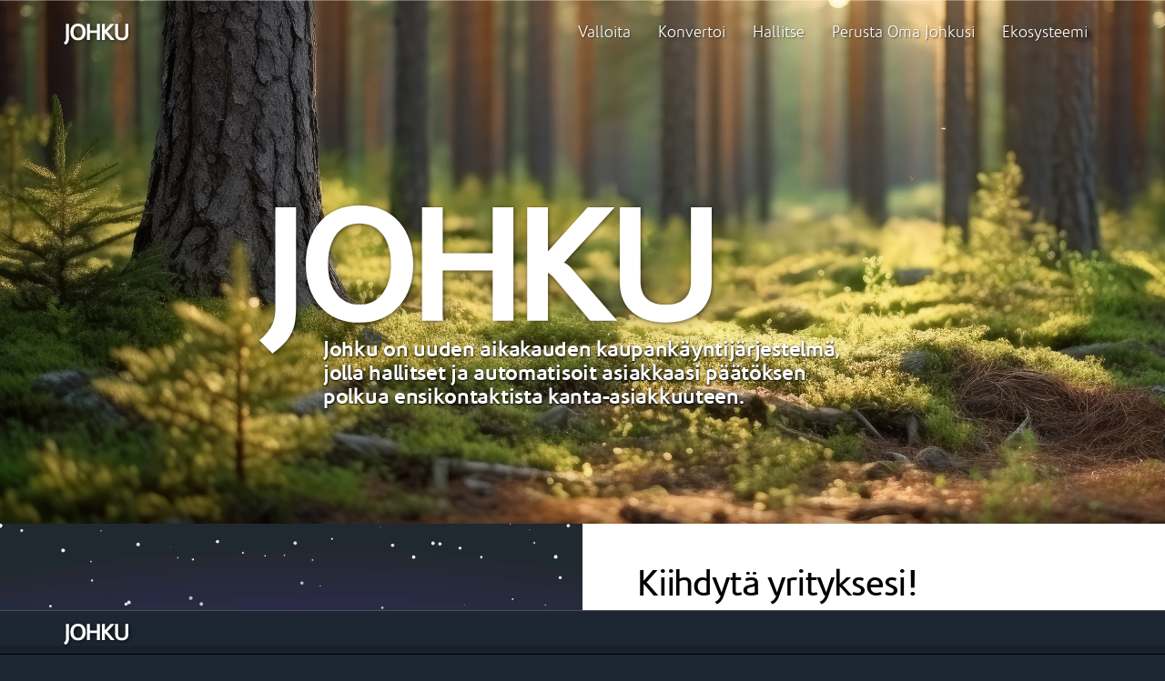

--- FILE ---
content_type: text/html; charset=iso-8859-1
request_url: https://johku.fi/fi/meista/ketkame?PHPSESSID=7jebqk0g3ta9hegjhst64le6k0
body_size: 8715
content:
<!DOCTYPE html><html lang="fi"><head>
<script>this.top.location !== this.location && (this.top.location = this.location);</script><!-- Google Tag Manager -->
 
<script>(function(w,d,s,l,i){w[l]=w[l]||[];w[l].push({'gtm.start':
new Date().getTime(),event:'gtm.js'});var f=d.getElementsByTagName(s)[0],
j=d.createElement(s),dl=l!='dataLayer'?'&l='+l:'';j.async=true;j.src=
'https://www.googletagmanager.com/gtm.js?id='+i+dl;f.parentNode.insertBefore(j,f);
})(window,document,'script','dataLayer','GTM-MG6S2MD');</script>
<!-- End Google Tag Manager -->
	<meta name="format-detection" content="telephone=no" />

	
		<title>Paras ratkaisu kannattavaan kaupankäyntiin - Johku</title>
	<script src="/layout/johkuweb/include/js/jquery-1.11.3.min.js?_=422511421710&"></script>

	<meta name="format-detection" content="telephone=no" /> 	<meta name="title" property="og:title" content="Johku" /> 	<meta property="og:type" content="website" /> 
		<meta property="og:image" content="https://johku.fi/!file/!id2106/cw=1200/ch=628/filename=johku.jpg" />		<meta property="og:site_name" content="Johku" />
	<meta property="og:url" content="https://johku.fi/fi/etusivu" /> 	<link rel="canonical" href="https://johku.fi/fi"/> 	
	<meta name="description" property="og:description" content="Kehittyvä ja ominaisuuksiltaan kattava myynnin järjestelmä ilman kuukausi- tai perustamismaksuja. Maksat vain silloin, kun onnistumme!" />
	<meta content="" name="keywords">
	
	<link rel="apple-touch-icon" sizes="57x57" href="/layout/johkuweb/images/siteicons/apple-touch-icon-57x57.png?_=422511421710&">
	<link rel="apple-touch-icon" sizes="60x60" href="/layout/johkuweb/images/siteicons/apple-touch-icon-60x60.png?_=422511421710&">
	<link rel="apple-touch-icon" sizes="72x72" href="/layout/johkuweb/images/siteicons/apple-touch-icon-72x72.png?_=422511421710&">
	<link rel="apple-touch-icon" sizes="76x76" href="/layout/johkuweb/images/siteicons/apple-touch-icon-76x76.png?_=422511421710&">
	<link rel="apple-touch-icon" sizes="114x114" href="/layout/johkuweb/images/siteicons/apple-touch-icon-114x114.png?_=422511421710&">
	<link rel="apple-touch-icon" sizes="120x120" href="/layout/johkuweb/images/siteicons/apple-touch-icon-120x120.png?_=422511421710&">
	<link rel="apple-touch-icon" sizes="144x144" href="/layout/johkuweb/images/siteicons/apple-touch-icon-144x144.png?_=422511421710&">
	<link rel="apple-touch-icon" sizes="152x152" href="/layout/johkuweb/images/siteicons/apple-touch-icon-152x152.png?_=422511421710&">
	<link rel="apple-touch-icon" sizes="180x180" href="/layout/johkuweb/images/siteicons/apple-touch-icon-180x180.png?_=422511421710&">
	<link rel="icon" type="image/png" href="/layout/johkuweb/images/siteicons/favicon-32x32.png?_=422511421710&" sizes="32x32">
	<link rel="icon" type="image/png" href="/layout/johkuweb/images/siteicons/android-chrome-192x192.png?_=422511421710&" sizes="192x192">
	<link rel="icon" type="image/png" href="/layout/johkuweb/images/siteicons/favicon-96x96.png?_=422511421710&" sizes="96x96">
	<link rel="icon" type="image/png" href="/layout/johkuweb/images/siteicons/favicon-16x16.png?_=422511421710&" sizes="16x16">
	<link rel="mask-icon" href="/layout/johkuweb/images/siteicons/safari-pinned-tab.svg?_=422511421710&" color="#64768e">
	<link rel="shortcut icon" href="/layout/johkuweb/images/siteicons/favicon.ico?_=422511421710&">
	<meta name="msapplication-TileColor" content="#2d89ef">
	<meta name="msapplication-TileImage" content="/layout/johkuweb/images/siteicons/mstile-144x144.png?_=422511421710&">
	<meta name="msapplication-config" content="/layout/johkuweb/images/siteicons/browserconfig.xml?_=422511421710&">
	<meta name="theme-color" content="#64768e">
	    <script type="text/javascript">
    <!--
    var settingsSiteDomain        = 'johku.fi'
    var settingsSiteImageServer   = '/images'
    var settingsSiteFileServer    = '/files'
    var settingsSiteIncludePath   = 'include/2.0.0/'
    // -->
    </script><script type="text/javascript">
// <[CDATA[
function inBetween(command, bool, value)
{
    var returnValue = document.execCommand(command, bool, value);
    if(returnValue) return returnValue;
}
onLoadFunctions = []
onResizeFunctions = []
// ]]>
</script>
 
<script type="text/javascript" src="/include/2.0.0/js/mmfunctions.js"></script>
<script type="text/javascript" src="/include/2.0.0/js/search.js"></script><script type="text/javascript">
<!--
if(typeof onload == 'function') onLoadFunctions[onLoadFunctions.length] = onload
onload=function() {
  if(typeof(windowOnload) != 'undefined') {
    windowOnload();
  } 
  if(typeof(initReturnButton) != 'undefined') initReturnButton()
  for(var i = 0; i < onLoadFunctions.length; i++) {
    if(typeof(onLoadFunctions[i]) != 'undefined') onLoadFunctions[i](); 
  }
	
}
if(typeof onresize == 'function') onResizeFunctions[onResizeFunctions.length] = onresize
onresize=function() {
  if(typeof(windowOnResize) != 'undefined') {
    windowOnResize()
  }
  for(var i = 0; i < onResizeFunctions.length; i++) {
    if(typeof(onResizeFunctions[i]) != 'undefined') onResizeFunctions[i](); 
  }
	
}
//-->
</script><script>
var JalustaSlimboxOptions = {counterText: "Kuva {x} / {y}"};
</script>
<link rel="stylesheet" href="/include/2.0.0/slimbox_fi.css" type="text/css" media="screen" />
<script src="/include/2.0.0/js/slimbox.js" type="text/javascript"></script>
	<meta name="viewport" content="width=device-width, initial-scale=1">
	
	<link href="/layout/johkuweb/include/css/bootstrap.min.css?_=422511421710&" rel="stylesheet">
	<link href="/layout/johkuweb/include/css/embed.css?_=422511421710&" rel="stylesheet" type="text/css" media="screen">
	<link href="/layout/johkuweb/include/css/johku.min.css?_=422511421710&" rel="stylesheet" type="text/css" media="screen">
    <link href="/layout/johkuweb/include/css/aos.css?_=422511421710&" rel="stylesheet" type="text/css" media="screen">
	<link href="/layout/johkuweb/include/css/johkufi.css?_=422511421710&" rel="stylesheet">
	<link href="/layout/johkuweb/include/css/touch-addons.css?_=422511421710&" rel="stylesheet" type="text/css" media="screen and (pointer: coarse)" />
	<link href="/layout/johkuweb/include/css/ytplayer.min.css?_=422511421710&" rel="stylesheet" type="text/css" media="screen">
	<link href="/layout/johkuweb/include/css/lity.min.css?_=422511421710&" rel="stylesheet" type="text/css" media="screen">
	<style type="text/css">
	<!--
	#mainnavicollapse.loading {
	  height: 1px !important;
	  display: none !important;
	}}
	-->
	</style>
		

	<script>
		var lng = 'fi';
		var pageID = 6;
	  	var termsFromForm = false;
		var remoteIp = '18.219.220.115';
		var baseUrl = 'https://johku.com';
		var appBaseUrl = 'https://app.johku.com';
		      	</script>
	
	<script>
	  var carouselDelay=8000;

	</script>
	<script src="/layout/johkuweb/include/js/order.js?_=422511421710&" async></script>
	<script src="/layout/johkuweb/include/js/bootstrap.min.js?_=422511421710&"></script>
	<script src="/layout/johkuweb/include/js/jquery.mb.YTPlayer.min.js?_=422511421710&" async></script>
  <script src="/layout/johkuweb/include/js/magnificpopup-custom.min.js?_=422511421710&" async></script>
  <script src="https://kit.fontawesome.com/7fe5dfab42.js" crossorigin="anonymous"></script>
  <script src="/layout/johkuweb/include/js/aos.js?_=422511421710&"></script>
  <script src="/layout/johkuweb/include/js/lity.min.js?_=422511421710&"></script>
  
	<!-- Consent Studio CMP -->

<script src="https://consent.studio/johku.fi/banner.js"></script>

<!-- Johku widget -->

<script>
		if(pageID == 2056) {
			var script = document.createElement('script');
			script.src = "https://johkutest.jalusta.com/widget.js";
			document.head.appendChild(script);
		}
</script>

<script>
		if(pageID == 834 || pageID == 1359 || pageID == 1361) {
			var script = document.createElement('script');
			script.src = "https://johku.com/w3/widget.js";
			document.head.appendChild(script);
		}
</script>



<!-- Transpond Marketing Automation -->

<script defer async type="text/javascript" id="mp-loader" src="https://api.transpond.io/tracker?am=NDAxMTY%3D"></script>


<!-- Google Calendar Appointment Scheduling begin -->

<link href="https://calendar.google.com/calendar/scheduling-button-script.css" rel="stylesheet">
<script src="https://calendar.google.com/calendar/scheduling-button-script.js" async></script>

<!-- Google Calendar Appointment Scheduling end -->

<style type="text/css">

html {
  font-size: 16px !important;
}
</style>


<!-- Johku-widget embed script -->

<script src="https://johku.com/widget.js"></script>

</head>
<body class="mainpage main" data-spy="scroll" data-target="#versionnavi" data-offset="50">
<!-- Google Tag Manager (noscript) -->
<noscript><iframe src="https://www.googletagmanager.com/ns.html?id=GTM-MG6S2MD"
height="0" width="0" style="display:none;visibility:hidden"></iframe></noscript>
<!-- End Google Tag Manager (noscript) -->
  
  
  <div id="mainnavi" class="navbar" role="navigation"><a name="mainnavi"></a>







  
  







  
   <div class="container">
    <div class="navbar-header main-logo">
      <button type="button" class="navbar-toggle collapsed" data-toggle="collapse" data-target="#mainnavicollapse" aria-expanded="false">&equiv;</button>
      <a class="navbar-brand" aria-label="Johku" href="/"><span class="icon-johku-logo"></span><span class="logo-text">Johku</span></a>
    </div>
    <div class="collapse navbar-collapse mainnavi" id="mainnavicollapse">
      <ul class="nav navbar-nav navbar-right main-navi">
  
              
  
      
             <li><a href="/fi/valloita">Valloita</a></li>
                  
  
      
                  
  
      
                  
  
      
                  
  
      
                  
  
      
                  
  
      
                  
  
      
                  
  
      
                  
  
      
             <li><a href="/fi/konvertoi">Konvertoi</a></li>
                  
  
      
                  
  
      
                  
  
      
                  
  
      
                  
  
      
                  
  
      
                  
  
      
                  
  
      
                  
  
      
                  
  
      
             <li><a href="/fi/hallitse">Hallitse</a></li>
                  
  
      
                  
  
      
                  
  
      
                  
  
      
                  
  
      
                  
  
      
                  
  
      
                  
  
      
                  
  
      
                  
  
      
                  
  
      
                  
  
      
             <li><a href="/fi/perustaomajohkusi">Perusta Oma Johkusi</a></li>
                  
  
      
                  
  
      
                  
  
      
                  
  
      
                  
  
      
                  
  
      
                  
  
      
                  
  
      
                  
  
      
                  
  
      
                  
  
      
                  
  
      
                  
  
      
                  
  
      
                  
  
      
                  
  
      
                  
  
      
                  
  
      
                  
  
      
                  
  
      
                  
  
      
                  
  
      
                  
  
      
                  
  
      
                  
  
      
                  
  
      
                  
  
      
                  
  
      
             <li><a href="/fi/ekosysteemi">Ekosysteemi</a></li>
                  
  
      
                  
  
      
                  
  
      
                  
  
      
                  
  
      
                  
  
      
                  
              </ul>
</div>
</div>
</div>
	<div class="head-image carousel slide carousel-fade" data-ride="carousel" data-pause="true" id="maincarousel"><a name="maincarousel"></a>

	    	                            
            <div class="carousel-inner" id="mainvideocontainer">
	        <a id="bgndVideo" class="player">bg</a>
                        
			
			
			
							
				
				
			            <div class="item top-image  active" style="background-image:url('/!file/!id2106.webp');" data-type="image">
                
            </div>
                        </div>
        <div class="carousel-caption">
			<div>
				
										<img alt="" class="carousel-logo" src="/layout/johkuweb/images/logo.svg?_=432511421710&" alt ="Johku" />
					<div class="slidecontent" id="dn_11"><a name="dn_11"></a><span class="richtext"><p>Johku on uuden aikakauden kaupankäyntijärjestelmä, jolla hallitset ja automatisoit asiakkaasi päätöksen polkua ensikontaktista kanta-asiakkuuteen.</p></span></div>
					<div class="slidebuttons">
																			</div>						
									</div>
			</div>
                          	</div>
  </div>

  

  <div class="altrows">
      
            <!-- Image | Text  -->      <div class="overlaid">
        <div class="container-fluid container-bg is-image">
          <div class="row belowbox">
            <div id="listimage0" class="col-sm-6  image-bg"style="background-image:url('/!file/!id2321');"></div>
          </div>
        </div>
        <div class="container-fg-wrap">
          <div class="container container-fg is-text">
            <div class="row belowbox">
              <div class="col-sm-6 col-sm-push-6  content-wrap">
                <div class="content">
                <div id="altbody0" class="listtext"><a name="altbody0"></a>    
  <span class="richtext"><h2>Kiihdytä yrityksesi!</h2>

<p>Johku on kehittynyt niin pitkälle automaatiossa, että voimme&nbsp;keskittyä auttamaan kauppiaitamme alkuun ja pidemmällekin.&nbsp;Joten nyt lennätämme kaikki innostuneet yritykset ja yrittäjät&nbsp;digitaalisen myynnin ja jakelukanavien maailmaan veloituksetta.</p>

<p><strong>Kickstartissa:</strong><br />
&#8226; Luomme tuotteet Johkuun<br />
&#8226; Laitamme hallinnan käyttöliittymän kuntoon<br />
&#8226; Koulutamme Johkun käyttöön</p>

<p>Yrittäjällä tulee olla maksuvälittäjä, tuotekuvaukset, kuvat ja muut&nbsp;sisällöt sekä toimitusehdot valmiita. Ei muuta.</p>

<p><em>Kampanja voimassa 31.3.2026 asti.</em></p></span><script language="JavaScript" type="text/javascript" src="/include/2.0.0/js/form_fi.js"></script></div>
                <a id="listbutton0" class="btn btn-primary" href="/fi/perustaomajohkusi/nytvauhtiin">Tartu tilaisuuteen!</a>
                </div>
              </div>
			            </div>
          </div>
        </div>      </div>
      <!-- End Image | Text  -->      
            <!-- Text | Image -->      <div class="overlaid">
        <div class="container-fluid container-bg is-image">
          <div class="row belowbox">
            <div id="listimage1" class="col-sm-6 col-sm-push-6  image-bg"style="background-image:url('/!file/!id1373');"></div>
          </div>
        </div>
        <div class="container-fg-wrap">
          <div class="container container-fg is-text">
            <div class="row belowbox">
              <div class="col-sm-6  content-wrap">
                <div class="content">
                <div id="altbody1" class="listtext"><a name="altbody1"></a><span class="richtext"><h2>Johku optimoituu liiketoimintaasi</h2>

<p><span class="jalustaIngressi">Johku on luotu niin, että se rakentuu ja kehittyy liiketoimintaasi sisään. Se myös samalla auttaa kehittämään prosessejasi.&nbsp;</span></p></span></div>
                <a id="listbutton1" class="btn btn-primary" href="/fi/perustaomajohkusi/ratkaisut">Tutustu ominaisuuksiin liiketoiminnoittain</a>
                </div>
              </div>
			            </div>
          </div>
        </div>      </div>
      <!-- End Text | Image -->          </div>

	  
  	<div id="bottomspot0" class="pagewideimage" style="background-image: url('/!file/!id1352');">
				<div class="bottomspotcontent">
			<div class="container">
				<div class="row">
					<div class="col-md-8 col-md-push-2 text-center" id="spotcontent0">
						<div id="spotcontent0" class="bottomspotcontent"><a name="spotcontent0"></a><span class="richtext"><h2>Yhdessä olemme kaikki enemmän</h2>

<p><span class="jalustaIngressi">Johku tarkoittaa kauppiasverkostoa, kaupankäyntiä, tutkimusta ja kehitystyötä, konsepteja, automaatiota sekä paljon muuta. Johku on jokaiselle kauppiaalle omanlaisensa, juuri se oikea. Johku on ennen kaikkea kehittyvä ekosysteemi.</span></p></span></div>
						<a id="spotbutton0" class="btn btn-success" href="/fi/ekosysteemi">Lue lisää</a>					</div>
				</div>
			</div>
    	</div>
	</div>
			<div id="bottomthirds">
		<div class="bottomthirds-bg">
			<div class="left-bg"></div>
			<div class="right-bg"></div>
		</div>
		<div class="container">
			<div class="row">
				<div class="col-md-4 col-a bottomcolumn bottomestcolumn">
					<div id="bottombodyl0" class="hyperlinkcontent"><a name="bottombodyl0"></a>




<a class="bottomlink" href="https://ecosystem.johku.com/collections/35101" target="_blank">
<h3><i class="fa-solid fa-head-side-gear"></i> Opi Johku</h3>
    <p class="richtext">Omaksu Johkun käyttö online-oppimateriaalien avulla.</p>

</a>
</div>
				</div>
				<div class="col-md-4 col-b bottomcolumn bottomestcolumn">
					<div id="bottombodyc0" class="hyperlinkcontent"><a name="bottombodyc0"></a>




<a class="bottomlink" href="https://ecosystem.johku.com/discovery" target="_blank">
<h3><i class="fa-solid fa-chart-network"></i> Liity Johkun Ekosysteemiin</h3>
    <p class="richtext">Opi, inspiroidu ja verkotu Johku Ekosysteemissä.</p>

</a>
</div>
				</div>
				<div class="col-md-4 col-c bottomcolumn bottomestcolumn">
					<div id="bottombodyr0" class="hyperlinkcontent"><a name="bottombodyr0"></a>




<a class="bottomlink" href="/fi/perustaomajohkusi">
<h3><i class="fa-solid fa-heart"></i> Perusta Oma Johkusi</h3>
    <p class="richtext">Ota Johku käyttöösi ja aloita myynti vaikka heti!</p>

</a>
</div>
				</div>
			</div>
		</div>
	</div>
		<div id="bottominfo">
		<div class="container">
			<div class="row">
				<div class="col-md-4 infocol bottomcolumn match-height">
					<div id="bottombody0" class="richtextcontent"><a name="bottombody0"></a><span class="richtext"><h2>The Future of Entrepreneurship</h2>

<p><span class="jalustaIngressi">Johku on täysin uudenlainen työkalu, aina mukanasi kulkeva järjestelmä, jonka avulla voit myydä palveluja ja tuotteita sekä seurata liiketoimintasi kehitystä. </span></p></span></div>
									</div>
				<div class="col-md-8 infocol supportnews bottomcolumn match-height">
          
					<div id="bottomrightbody0" class="datastreamcontent"><a name="bottomrightbody0"></a>

<div class="row cards bcards textcontent richtextcontent">
    
        
    
    <div class="col-xs-6 col-lg-4 card" id="card-element-ilkka">
                <div class="row">
            <div class="col-sm-4 card-image">
                <span class="thumbnail"><img src="/!file/!id1969/files/attachment/ilkka.webp" alt="Ilkka Lariola, CECO"></span>            </div>
            <div class="col-sm-8 card-details">
                <h4>Ilkka Lariola, CECO</h4>
                <div class="carddetail jobtitle">Johku Ekosysteemi ja uudet asiakkaat</div>
                                <div class="carddetail phone">
                    <i class="fal fa-mobile-alt"></i><a href="tel:+358 50 376 8855">+358 50 376 8855</a>
                </div>
                                                <div class="carddetail email">
                    <i class="fal fa-envelope"></i><a href="mailto:ilkka@johku.com">ilkka@johku.com</a>
                </div>
                                
                <div class="carddetail linkedin">
                    <i class="fa-brands fa-linkedin"></i><a href="https://www.linkedin.com/in/ilkka-lariola">ilkka-lariola</a>
                </div>
                                                <div class="carddetail calendar">
                <script>(function() {
  var target = document.currentScript;
  window.addEventListener('load', function() {
    calendar.schedulingButton.load({
      url: 'https://calendar.google.com/calendar/appointments/schedules/AcZssZ0mrpu8F-Iln30Va0HD9_pYDPznZLtPOdIweyC8CtJMXHy5n1xKQhe53lpHrXVKg1uWIQh4ytoE?gv=true',
      color: '#039BE5',
      label: "Varaa aika palaverille",
      target,
    });
  });
})();</script>
                </div>
                            </div>
        </div>
            </div>
                
    
    <div class="col-xs-6 col-lg-4 card" id="card-element-sami">
                <div class="row">
            <div class="col-sm-4 card-image">
                <span class="thumbnail"><img src="/!file/!id1970/files/attachment/sami.webp" alt="Sami Hänninen, CEO"></span>            </div>
            <div class="col-sm-8 card-details">
                <h4>Sami Hänninen, CEO</h4>
                <div class="carddetail jobtitle">Konseptisuunnittelu ja -kehitys</div>
                                <div class="carddetail phone">
                    <i class="fal fa-mobile-alt"></i><a href="tel:+358 40 721 7717">+358 40 721 7717</a>
                </div>
                                                <div class="carddetail email">
                    <i class="fal fa-envelope"></i><a href="mailto:sami@johku.com">sami@johku.com</a>
                </div>
                                
                <div class="carddetail linkedin">
                    <i class="fa-brands fa-linkedin"></i><a href="https://www.linkedin.com/in/hanninen">hanninen</a>
                </div>
                                                <div class="carddetail calendar">
                <script>(function() {
  var target = document.currentScript;
  window.addEventListener('load', function() {
    calendar.schedulingButton.load({
      url: 'https://calendar.google.com/calendar/appointments/schedules/AcZssZ0ww-yU35e5rYJifBmsy3kjK0qAepSlVZzp1RwxXZtuD69LKZO2W54d7JFhZUB9nDoGKsLeECVb?gv=true',
      color: '#039BE5',
      label: "Varaa aika palaverille",
      target,
    });
  });
})();</script>
                </div>
                            </div>
        </div>
            </div>
                
    
    <div class="col-xs-6 col-lg-4 card" id="card-element-minna">
                <div class="row">
            <div class="col-sm-4 card-image">
                <span class="thumbnail"><img src="/!file/!id1971/files/attachment/minna.webp" alt="Minna Mikkola"></span>            </div>
            <div class="col-sm-8 card-details">
                <h4>Minna Mikkola</h4>
                <div class="carddetail jobtitle">Viestintä, kauppiastuki</div>
                                                <div class="carddetail email">
                    <i class="fal fa-envelope"></i><a href="mailto:tuki@johku.com">tuki@johku.com</a>
                </div>
                                                            </div>
        </div>
            </div>
        <div class="clearfix hidden-sm hidden-xs"></div>    </div>
</div>
									</div>
			</div>
		</div>
	</div>

  
	<div class="footer-spacer"></div>
	<div class="contact-holder" id="details">
		<div id="floatcontact" class="contacts-box">
		<div class="container">
						<a class="float-logo link-to-footer" aria-label="Johku" style="display:none;" href="#details"><span>Johku</span></a>
			<a class="float-logo link-to-frontpage" aria-label="Johku" style="display:none;" href="/"><span>Johku</span></a>
														</div>
			</div>
		</div>
		</div>
	</div>
    <div id="footer">
		<div class="container">
			<div class="footer-sitemap" id="footersitemap0"><a name="footersitemap0"></a>
<div class="sitemapblock mobiledetector">
<div class="row">




                <div class="col-md-4 col-sm-3">
                  <h3><a href="/fi/valloita" >Valloita</a></h3>
                  <ul>


                    <li><a class="" href="/fi/valloita/kaikkituotetyypittuettuja" data-id="1384">Kaikki tuotetyypit tuettuja</a></li>


                    <li><a class="" href="/fi/valloita/kauppiasyhteistyojaristiinmyynti" data-id="1388">Kauppiasyhteistyö ja ristiinmyynti</a></li>


                    <li><a class="" href="/fi/valloita/omatsivutjaverkkokauppa" data-id="1387">Omat sivut ja verkkokauppa</a></li>


                    <li><a class="" href="/fi/valloita/vapaasanajasaatavuushaku" data-id="1392">Vapaasana- ja saatavuushaku</a></li>


                    <li><a class="" href="/fi/valloita/monikielisyys" data-id="1521">Monikielisyys</a></li>


                    <li><a class="" href="/fi/valloita/majoituksenmyyntikanavat" data-id="1385">Majoituksen myyntikanavat</a></li>


                    <li><a class="" href="/fi/valloita/aktiviteettienmyyntikanavat" data-id="1386">Aktiviteettien myyntikanavat</a></li>


                    <li><a class="" href="/fi/valloita/lipunmyynti" data-id="1393">Lipunmyynti</a></li>


                  </ul>
                </div>

                <div class="col-md-4 col-sm-3">
                  <h3><a href="/fi/konvertoi" >Konvertoi</a></h3>
                  <ul>


                    <li><a class="" href="/fi/konvertoi/btobjabtoc" data-id="1394">B-to-B ja B-to-C</a></li>


                    <li><a class="" href="/fi/konvertoi/tuotetyyppienomatostoprosessit" data-id="1391">Tuotetyyppien omat ostoprosessit</a></li>


                    <li><a class="" href="/fi/konvertoi/tuotepaketointijaoptiot" data-id="1517">Tuotepaketointi ja -optiot</a></li>


                    <li><a class="" href="/fi/konvertoi/onlinemaksaminen" data-id="1389">Online-maksaminen</a></li>


                    <li><a class="" href="/fi/konvertoi/arvosetelitkulttuurijaliikuntaedut" data-id="1410">Arvosetelit, kulttuuri- ja liikuntaedut</a></li>


                    <li><a class="" href="/fi/konvertoi/lahjakortit" data-id="1395">Lahjakortit</a></li>


                    <li><a class="" href="/fi/konvertoi/kassatjamaksupaatteet" data-id="1390">Kassat ja maksupäätteet</a></li>


                    <li><a class="" href="/fi/konvertoi/laskutuskauppa" data-id="1409">Laskutuskauppa</a></li>


                    <li><a class="" href="/fi/konvertoi/asiakasviestinta" data-id="1401">Asiakasviestintä</a></li>


                  </ul>
                </div>

                <div class="col-md-4 col-sm-3">
                  <h3><a href="/fi/hallitse" >Hallitse</a></h3>
                  <ul>


                    <li><a class="" href="/fi/hallitse/liiketoimintaanmukautuvatkayttoliittymat" data-id="1399">Liiketoimintaan mukautuvat käyttöliittymät</a></li>


                    <li><a class="" href="/fi/hallitse/tilaustenhallinta" data-id="1398">Tilaustenhallinta</a></li>


                    <li><a class="" href="/fi/hallitse/varaustenhallinta" data-id="1402">Varaustenhallinta</a></li>


                    <li><a class="" href="/fi/hallitse/toimitustenhallinta" data-id="1404">Toimitusten hallinta</a></li>


                    <li><a class="" href="/fi/hallitse/varattavienresurssienjavarastonhallinta" data-id="1403">Varattavien resurssien ja varaston hallinta</a></li>


                    <li><a class="" href="/fi/hallitse/alylaitteet" data-id="1407">Älylaitteet</a></li>


                    <li><a class="" href="/fi/hallitse/asiakkuuksienhallinta" data-id="1408">Asiakkuuksienhallinta</a></li>


                    <li><a class="" href="/fi/hallitse/tositteidenhallinta" data-id="1405">Tositteiden hallinta</a></li>


                    <li><a class="" href="/fi/hallitse/kirjanpitojataloushallinto" data-id="1400">Kirjanpito ja taloushallinto</a></li>


                    <li><a class="" href="/fi/hallitse/raportointi" data-id="1406">Raportointi</a></li>


                    <li><a class="" href="/fi/hallitse/lippujenhallinta" data-id="1463">Lippujen hallinta</a></li>


                  </ul>
                </div>
<div class="clearfix visible-md visible-lg"></div>
                <div class="col-md-4 col-sm-3">
                  <h3><a href="/fi/perustaomajohkusi" >Perusta Oma Johkusi</a></h3>
                  <ul>


                    <li><a class="" href="/fi/perustaomajohkusi/majoitus" data-id="2137">Johku Majoitus</a></li>


                    <li><a class="" href="/fi/perustaomajohkusi/aktiviteetit" data-id="2234">Johku Aktiviteetit</a></li>


                    <li><a class="" href="/fi/perustaomajohkusi/vuokravalineet" data-id="2235">Johku Vuokravälineet</a></li>


                    <li><a class="" href="/fi/perustaomajohkusi/caravan" data-id="2237">Johku Caravan</a></li>


                    <li><a class="" href="/fi/perustaomajohkusi/ratkaisut" data-id="1249">Ratkaisut eri liiketoimintoihin</a></li>


                    <li><a class="" href="/fi/perustaomajohkusi/palvelut" data-id="1354">Palvelut</a></li>


                    <li><a class="" href="/fi/perustaomajohkusi/nytvauhtiin" data-id="2322">Nyt Vauhtiin!</a></li>


                    <li><a class="" href="/fi/perustaomajohkusi/vismapay" data-id="2338">Visma Pay Omnichannel</a></li>


                  </ul>
                </div>
<div class="clearfix visible-sm"></div>
                <div class="col-md-4 col-sm-3">
                  <h3><a href="/fi/ekosysteemi" >Ekosysteemi</a></h3>
                  <ul>


                    <li><a class="" href="/fi/ekosysteemi/yhtio" data-id="121">Yhtiö</a></li>


                    <li><a class="" href="/fi/ekosysteemi/yhteystiedot" data-id="357">Yhteystiedot</a></li>


                    <li><a class="" href="/fi/ekosysteemi/johkudevelopment" data-id="1923" target="_blank">Johku Development <i class="fa-regular fa-square-up-right"></i></a></li>


                    <li><a class="" href="/fi/ekosysteemi/kauppiasverkosto" data-id="1965" target="_blank">Kauppiasverkosto <i class="fa-regular fa-square-up-right"></i></a></li>


                    <li><a class="" href="/fi/ekosysteemi/johkunopintopolut" data-id="1413">Johkun opintopolut</a></li>


                    <li><a class="" href="/fi/ekosysteemi/kumppanitjaintegraatiot" data-id="1846">Kumppanit ja integraatiot</a></li>


                    <li><a class="" href="/fi/ekosysteemi/kehittajille" data-id="740">Sovelluskehittäjille</a></li>

  <li class="login">
    <a href="https://johku.com/login" target="_blank"><i class="fa-regular fa-lock-keyhole-open"></i> Kirjaudu Johkuun</a>
  </li>
                  </ul>
                </div>
              </div>
            </div>
</div>
			<div class="row">
				<div class="col-sm-9" id="footerleft"><a name="footerleft"></a>



<ul class="footernavi">
<li>
<div class="dropdown dropup language-menu">
  <button class="language-link dropdown-toggle" type="button" id="dropdownMenu1" data-toggle="dropdown" aria-haspopup="true" aria-expanded="true">
    <span class="fa fw-fw fa-globe"></span> FI
    <span class="caret"></span>
  </button>
  <ul class="dropdown-menu">
    <li class="selected"><a href="/fi">Suomeksi</a></li>
    <li><a href="/en">in English</a></li>
  </ul>
</div>
</li>
	<!-- $item -->
					<li><a href="/fi/ehdot">Palveluehdot</a></li>			<!-- $item -->
					
			<!-- /!view/!id357 --><!--  -->
		    <li><a href="/!view/!id359">Yhteystiedot</a></li>
						<!-- $item -->
					<li><a href="/fi/tietosuoja">Tietosuoja</a></li>			<!-- $item -->
					
			<!--  --><!--  -->
		    <li><a href="javascript:window.consentStudio.api.consentBanner.show();">Ev&auml;steet</a></li>
						</ul>

</div>
				<div class="col-sm-3 text-right" id="footerright"><a name="footerright"></a><span class="richtext"><p>Aptual&nbsp;Commerce&nbsp;Oy</p></span></div>
			</div>
		</div>
    </div>
		<!-- <script id="CookieDeclaration" src="https://consent.cookiebot.com/68507ef0-a220-4c18-86ec-b2cb07de6cdc/cd.js" type="text/javascript" async></script> -->

<script type="text/javascript">window.$crisp=[];window.CRISP_WEBSITE_ID="0c94fe9e-8495-4060-8f3e-6a630e852cca";(function(){d=document;s=d.createElement("script");s.src="https://client.crisp.chat/l.js";s.async=1;d.getElementsByTagName("head")[0].appendChild(s);})();</script>			  <script src="/layout/johkuweb/include/js/main.js" async></script>
<script language="JavaScript" type="text/javascript">
<!--
if(typeof(oCMenu) == 'object') {
  oCMenu.construct();
}
//-->
</script>
</body>
</html>

--- FILE ---
content_type: application/javascript
request_url: https://johku.fi/layout/johkuweb/include/js/main.js
body_size: 13059
content:


;(function(e){e.fn.visible=function(t,n,r){var i=e(this).eq(0),s=i.get(0),o=e(window),u=o.scrollTop(),a=u+o.height(),f=o.scrollLeft(),l=f+o.width(),c=i.offset().top,h=c+i.height(),p=i.offset().left,d=p+i.width(),v=t===true?h:c,m=t===true?c:h,g=t===true?d:p,y=t===true?p:d,b=n===true?s.offsetWidth*s.offsetHeight:true,r=r?r:"both";if(r==="both")return!!b&&m<=a&&v>=u&&y<=l&&g>=f;else if(r==="vertical")return!!b&&m<=a&&v>=u;else if(r==="horizontal")return!!b&&y<=l&&g>=f}})(jQuery);
/*!
  hey, [be]Lazy.js - v1.2.1 - 2014.03.23
  Modded by Saku (.load() now always loads element)
  
  A lazy loading and multi-serving image script
  (c) Bjoern Klinggaard - @bklinggaard - http://dinbror.dk/blazy
*/
(function(e){if(typeof define==="function"&&define.amd){define(e)}else{window.Blazy=e()}})(function(){"use strict";function l(n){if(!document.querySelectorAll){var r=document.createStyleSheet();document.querySelectorAll=function(e,t,n,i,s){s=document.all,t=[],e=e.replace(/\[for\b/gi,"[htmlFor").split(",");for(n=e.length;n--;){r.addRule(e[n],"k:v");for(i=s.length;i--;)s[i].currentStyle.k&&t.push(s[i]);r.removeRule(0)}return t}}u=true;i=[];t=n||{};t.error=t.error||false;t.offset=t.offset||100;t.success=t.success||false;t.selector=t.selector||".b-lazy";t.separator=t.separator||"|";t.container=t.container?document.querySelectorAll(t.container):false;t.errorClass=t.errorClass||"b-error";t.breakpoints=t.breakpoints||false;t.successClass=t.successClass||"b-loaded";t.src=e=t.src||"data-src";o=window.devicePixelRatio>1;a=E(h,25);f=E(g,50);g();w(t.breakpoints,function(t){if(t.width>=window.screen.width){e=t.src;return false}});c()}function c(){m(t.selector);if(u){u=false;if(t.container){w(t.container,function(e){y(e,"scroll",a)})}y(window,"scroll",a);y(window,"resize",a);y(window,"resize",f)}h()}function h(){for(var e=0;e<s;e++){var t=i[e];if(d(t)||v(t)){l.prototype.load(t);i.splice(e,1);s--;e--}}if(s===0){l.prototype.destroy()}}function p(n,r){if(typeof r!="boolean"){r=false}if(n.offsetWidth>0&&n.offsetHeight>0||r){var i=n.getAttribute(e)||n.getAttribute(t.src);if(i){var s=i.split(t.separator);var u=s[o&&s.length>1?1:0];var a=new Image;w(t.breakpoints,function(e){n.removeAttribute(e.src)});n.removeAttribute(t.src);a.onerror=function(){if(t.error)t.error(n,"invalid");n.className=n.className+" "+t.errorClass};a.onload=function(){n.nodeName.toLowerCase()==="img"?n.src=u:n.style.backgroundImage='url("'+u+'")';n.className=n.className+" "+t.successClass;if(t.success)t.success(n)};a.src=u}else{if(t.error)t.error(n,"missing");n.className=n.className+" "+t.errorClass}}}function d(e){var i=e.getBoundingClientRect();var s=r+t.offset;return i.left>=0&&i.right<=n+t.offset&&(i.top>=0&&i.top<=s||i.bottom<=s&&i.bottom>=0-t.offset)}function v(e){return(" "+e.className+" ").indexOf(" "+t.successClass+" ")!==-1}function m(e){var t=document.querySelectorAll(e);s=t.length;for(var n=s;n--;i.unshift(t[n])){}}function g(){r=window.innerHeight||document.documentElement.clientHeight;n=window.innerWidth||document.documentElement.clientWidth}function y(e,t,n){if(e.attachEvent){e.attachEvent&&e.attachEvent("on"+t,n)}else{e.addEventListener(t,n,false)}}function b(e,t,n){if(e.detachEvent){e.detachEvent&&e.detachEvent("on"+t,n)}else{e.removeEventListener(t,n,false)}}function w(e,t){if(e&&t){var n=e.length;for(var r=0;r<n&&t(e[r],r)!==false;r++){}}}function E(e,t){var n=0;return function(){var r=+(new Date);if(r-n<t){return}n=r;e.apply(i,arguments)}}var e,t,n,r,i,s,o,u;var a,f;l.prototype.revalidate=function(){c()};l.prototype.load=function(e){if(!v(e))p(e,true)};l.prototype.destroy=function(){if(t.container){w(t.container,function(e){b(e,"scroll",a)})}b(window,"scroll",a);b(window,"resize",a);b(window,"resize",f);s=0;i.length=0;u=true};return l});
  
/*
* jquery-match-height 0.7.0 by @liabru
* http://brm.io/jquery-match-height/
* License MIT
*/
!function(t){"use strict";"function"==typeof define&&define.amd?define(["jquery"],t):"undefined"!=typeof module&&module.exports?module.exports=t(require("jquery")):t(jQuery)}(function(t){var e=-1,o=-1,i=function(t){return parseFloat(t)||0},a=function(e){var o=1,a=t(e),n=null,r=[];return a.each(function(){var e=t(this),a=e.offset().top-i(e.css("margin-top")),s=r.length>0?r[r.length-1]:null;null===s?r.push(e):Math.floor(Math.abs(n-a))<=o?r[r.length-1]=s.add(e):r.push(e),n=a}),r},n=function(e){var o={
byRow:!0,property:"height",target:null,remove:!1};return"object"==typeof e?t.extend(o,e):("boolean"==typeof e?o.byRow=e:"remove"===e&&(o.remove=!0),o)},r=t.fn.matchHeight=function(e){var o=n(e);if(o.remove){var i=this;return this.css(o.property,""),t.each(r._groups,function(t,e){e.elements=e.elements.not(i)}),this}return this.length<=1&&!o.target?this:(r._groups.push({elements:this,options:o}),r._apply(this,o),this)};r.version="0.7.0",r._groups=[],r._throttle=80,r._maintainScroll=!1,r._beforeUpdate=null,
r._afterUpdate=null,r._rows=a,r._parse=i,r._parseOptions=n,r._apply=function(e,o){var s=n(o),h=t(e),l=[h],c=t(window).scrollTop(),p=t("html").outerHeight(!0),d=h.parents().filter(":hidden");return d.each(function(){var e=t(this);e.data("style-cache",e.attr("style"))}),d.css("display","block"),s.byRow&&!s.target&&(h.each(function(){var e=t(this),o=e.css("display");"inline-block"!==o&&"flex"!==o&&"inline-flex"!==o&&(o="block"),e.data("style-cache",e.attr("style")),e.css({display:o,"padding-top":"0",
"padding-bottom":"0","margin-top":"0","margin-bottom":"0","border-top-width":"0","border-bottom-width":"0",height:"100px",overflow:"hidden"})}),l=a(h),h.each(function(){var e=t(this);e.attr("style",e.data("style-cache")||"")})),t.each(l,function(e,o){var a=t(o),n=0;if(s.target)n=s.target.outerHeight(!1);else{if(s.byRow&&a.length<=1)return void a.css(s.property,"");a.each(function(){var e=t(this),o=e.attr("style"),i=e.css("display");"inline-block"!==i&&"flex"!==i&&"inline-flex"!==i&&(i="block");var a={
display:i};a[s.property]="",e.css(a),e.outerHeight(!1)>n&&(n=e.outerHeight(!1)),o?e.attr("style",o):e.css("display","")})}a.each(function(){var e=t(this),o=0;s.target&&e.is(s.target)||("border-box"!==e.css("box-sizing")&&(o+=i(e.css("border-top-width"))+i(e.css("border-bottom-width")),o+=i(e.css("padding-top"))+i(e.css("padding-bottom"))),e.css(s.property,n-o+"px"))})}),d.each(function(){var e=t(this);e.attr("style",e.data("style-cache")||null)}),r._maintainScroll&&t(window).scrollTop(c/p*t("html").outerHeight(!0)),
this},r._applyDataApi=function(){var e={};t("[data-match-height], [data-mh]").each(function(){var o=t(this),i=o.attr("data-mh")||o.attr("data-match-height");i in e?e[i]=e[i].add(o):e[i]=o}),t.each(e,function(){this.matchHeight(!0)})};var s=function(e){r._beforeUpdate&&r._beforeUpdate(e,r._groups),t.each(r._groups,function(){r._apply(this.elements,this.options)}),r._afterUpdate&&r._afterUpdate(e,r._groups)};r._update=function(i,a){if(a&&"resize"===a.type){var n=t(window).width();if(n===e)return;e=n;
}i?-1===o&&(o=setTimeout(function(){s(a),o=-1},r._throttle)):s(a)},t(r._applyDataApi),t(window).bind("load",function(t){r._update(!1,t)}),t(window).bind("resize orientationchange",function(t){r._update(!0,t)})});

!function(a){var b=/iPhone/i,c=/iPod/i,d=/iPad/i,e=/(?=.*\bAndroid\b)(?=.*\bMobile\b)/i,f=/Android/i,g=/(?=.*\bAndroid\b)(?=.*\bSD4930UR\b)/i,h=/(?=.*\bAndroid\b)(?=.*\b(?:KFOT|KFTT|KFJWI|KFJWA|KFSOWI|KFTHWI|KFTHWA|KFAPWI|KFAPWA|KFARWI|KFASWI|KFSAWI|KFSAWA)\b)/i,i=/IEMobile/i,j=/(?=.*\bWindows\b)(?=.*\bARM\b)/i,k=/BlackBerry/i,l=/BB10/i,m=/Opera Mini/i,n=/(CriOS|Chrome)(?=.*\bMobile\b)/i,o=/(?=.*\bFirefox\b)(?=.*\bMobile\b)/i,p=new RegExp("(?:Nexus 7|BNTV250|Kindle Fire|Silk|GT-P1000)","i"),q=function(a,b){return a.test(b)},r=function(a){var r=a||navigator.userAgent,s=r.split("[FBAN");return"undefined"!=typeof s[1]&&(r=s[0]),s=r.split("Twitter"),"undefined"!=typeof s[1]&&(r=s[0]),this.apple={phone:q(b,r),ipod:q(c,r),tablet:!q(b,r)&&q(d,r),device:q(b,r)||q(c,r)||q(d,r)},this.amazon={phone:q(g,r),tablet:!q(g,r)&&q(h,r),device:q(g,r)||q(h,r)},this.android={phone:q(g,r)||q(e,r),tablet:!q(g,r)&&!q(e,r)&&(q(h,r)||q(f,r)),device:q(g,r)||q(h,r)||q(e,r)||q(f,r)},this.windows={phone:q(i,r),tablet:q(j,r),device:q(i,r)||q(j,r)},this.other={blackberry:q(k,r),blackberry10:q(l,r),opera:q(m,r),firefox:q(o,r),chrome:q(n,r),device:q(k,r)||q(l,r)||q(m,r)||q(o,r)||q(n,r)},this.seven_inch=q(p,r),this.any=this.apple.device||this.android.device||this.windows.device||this.other.device||this.seven_inch,this.phone=this.apple.phone||this.android.phone||this.windows.phone,this.tablet=this.apple.tablet||this.android.tablet||this.windows.tablet,"undefined"==typeof window?this:void 0},s=function(){var a=new r;return a.Class=r,a};"undefined"!=typeof module&&module.exports&&"undefined"==typeof window?module.exports=r:"undefined"!=typeof module&&module.exports&&"undefined"!=typeof window?module.exports=s():"function"==typeof define&&define.amd?define("isMobile",[],a.isMobile=s()):a.isMobile=s()}(this);

/*! js-cookie v3.0.0-beta.3 | MIT */
!function(e,t){"object"==typeof exports&&"undefined"!=typeof module?module.exports=t():"function"==typeof define&&define.amd?define(t):(e=e||self,function(){var n=e.Cookies,r=e.Cookies=t();r.noConflict=function(){return e.Cookies=n,r}}())}(this,function(){"use strict";var e={read:function(e){return e.replace(/(%[\dA-F]{2})+/gi,decodeURIComponent)},write:function(e){return encodeURIComponent(e).replace(/%(2[346BF]|3[AC-F]|40|5[BDE]|60|7[BCD])/g,decodeURIComponent)}};function t(e){for(var t=1;t<arguments.length;t++){var n=arguments[t];for(var r in n)e[r]=n[r]}return e}return function n(r,o){function i(e,n,i){if("undefined"!=typeof document){"number"==typeof(i=t({},o,i)).expires&&(i.expires=new Date(Date.now()+864e5*i.expires)),i.expires&&(i.expires=i.expires.toUTCString()),n=r.write(n,e),e=encodeURIComponent(e).replace(/%(2[346B]|5E|60|7C)/g,decodeURIComponent).replace(/[()]/g,escape);var c="";for(var u in i)i[u]&&(c+="; "+u,!0!==i[u]&&(c+="="+i[u].split(";")[0]));return document.cookie=e+"="+n+c}}return Object.create({set:i,get:function(t){if("undefined"!=typeof document&&(!arguments.length||t)){for(var n=document.cookie?document.cookie.split("; "):[],o={},i=0;i<n.length;i++){var c=n[i].split("="),u=c.slice(1).join("=");'"'===u[0]&&(u=u.slice(1,-1));try{var f=e.read(c[0]);if(o[f]=r.read(u,f),t===f)break}catch(e){}}return t?o[t]:o}},remove:function(e,n){i(e,"",t({},n,{expires:-1}))},withAttributes:function(e){return n(this.converter,t({},this.attributes,e))},withConverter:function(e){return n(t({},this.converter,e),this.attributes)}},{attributes:{value:Object.freeze(o)},converter:{value:Object.freeze(r)}})}(e,{path:"/"})});

/* BackgroundCheck
   http://kennethcachia.com/background-check
   v1.2.2 */

   !function(a,b){"function"==typeof define&&define.amd?define(b):a.BackgroundCheck=b(a)}(this,function(){"use strict";function a(a){if(void 0===a||void 0===a.targets)throw"Missing attributes";H.debug=d(a.debug,!1),H.debugOverlay=d(a.debugOverlay,!1),H.targets=g(a.targets),H.images=g(a.images||"img",!0),H.changeParent=d(a.changeParent,!1),H.threshold=d(a.threshold,50),H.minComplexity=d(a.minComplexity,30),H.minOverlap=d(a.minOverlap,50),H.windowEvents=d(a.windowEvents,!0),H.maxDuration=d(a.maxDuration,500),H.mask=d(a.mask,{r:0,g:255,b:0}),H.classes=d(a.classes,{dark:"background--dark",light:"background--light",complex:"background--complex"}),void 0===B&&(h(),B&&(C.style.position="fixed",C.style.top="0px",C.style.left="0px",C.style.width="100%",C.style.height="100%",window.addEventListener(G,x.bind(null,function(){k(),w()})),window.addEventListener("scroll",x.bind(null,w)),k(),w()))}function b(){B=null,C=null,D=null,H={},E&&clearTimeout(E)}function c(a){z("debug")&&console.log(a)}function d(a,b){return e(a,typeof b),void 0===a?b:a}function e(a,b){if(void 0!==a&&typeof a!==b)throw"Incorrect attribute type"}function f(a){for(var b,d,e=[],f=0;f<a.length;f++)if(b=a[f],e.push(b),"IMG"!==b.tagName){if(d=window.getComputedStyle(b).backgroundImage,d.split(/,url|, url/).length>1)throw"Multiple backgrounds are not supported";if(!d||"none"===d)throw"Element is not an <img> but does not have a background-image";e[f]={img:new Image,el:e[f]},d=d.slice(4,-1),d=d.replace(/"/g,""),e[f].img.src=d,c("CSS Image - "+d)}return e}function g(a,b){var c=a;if("string"==typeof a?c=document.querySelectorAll(a):a&&1===a.nodeType&&(c=[a]),!c||0===c.length||void 0===c.length)throw"Elements not found";return b&&(c=f(c)),c=Array.prototype.slice.call(c)}function h(){C=document.createElement("canvas"),C&&C.getContext?(D=C.getContext("2d",{willReadFrequently:true}),B=!0):B=!1,i()}function i(){z("debugOverlay")?(C.style.opacity=.5,C.style.pointerEvents="none",document.body.appendChild(C)):C.parentNode&&C.parentNode.removeChild(C)}function j(a){var d=(new Date).getTime()-a;c("Duration: "+d+"ms"),d>z("maxDuration")&&(console.log("BackgroundCheck - Killed"),q(),b())}function k(){F={left:0,top:0,right:document.body.clientWidth,bottom:window.innerHeight},C.width=document.body.clientWidth,C.height=window.innerHeight}function l(a,b,c){var d,e;return-1!==a.indexOf("px")?d=parseFloat(a):-1!==a.indexOf("%")?(d=parseFloat(a),e=d/100,d=e*b,c&&(d-=c*e)):d=b,d}function m(a){var b=window.getComputedStyle(a.el);a.el.style.backgroundRepeat="no-repeat",a.el.style.backgroundOrigin="padding-box";var c=b.backgroundSize.split(" "),d=c[0],e=void 0===c[1]?"auto":c[1],f=a.el.clientWidth/a.el.clientHeight,g=a.img.naturalWidth/a.img.naturalHeight;"cover"===d?f>=g?(d="100%",e="auto"):(d="auto",c[0]="auto",e="100%"):"contain"===d&&(1/g>1/f?(d="auto",c[0]="auto",e="100%"):(d="100%",e="auto")),d="auto"===d?a.img.naturalWidth:l(d,a.el.clientWidth),e="auto"===e?d/a.img.naturalWidth*a.img.naturalHeight:l(e,a.el.clientHeight),"auto"===c[0]&&"auto"!==c[1]&&(d=e/a.img.naturalHeight*a.img.naturalWidth);var h=b.backgroundPosition;"top"===h?h="50% 0%":"left"===h?h="0% 50%":"right"===h?h="100% 50%":"bottom"===h?h="50% 100%":"center"===h&&(h="50% 50%"),h=h.split(" ");var i,j;return 4===h.length?(i=h[1],j=h[3]):(i=h[0],j=h[1]),j=j||"50%",i=l(i,a.el.clientWidth,d),j=l(j,a.el.clientHeight,e),4===h.length&&("right"===h[0]&&(i=a.el.clientWidth-a.img.naturalWidth-i),"bottom"===h[2]&&(j=a.el.clientHeight-a.img.naturalHeight-j)),i+=a.el.getBoundingClientRect().left,j+=a.el.getBoundingClientRect().top,{left:Math.floor(i),right:Math.floor(i+d),top:Math.floor(j),bottom:Math.floor(j+e),width:Math.floor(d),height:Math.floor(e)}}function n(a){var b,c,d;if(a.nodeType){var e=a.getBoundingClientRect();b={left:e.left,right:e.right,top:e.top,bottom:e.bottom,width:e.width,height:e.height},d=a.parentNode,c=a}else b=m(a),d=a.el,c=a.img;d=d.getBoundingClientRect(),b.imageTop=0,b.imageLeft=0,b.imageWidth=c.naturalWidth,b.imageHeight=c.naturalHeight;var f,g=b.imageHeight/b.height;return b.top<d.top&&(f=d.top-b.top,b.imageTop=g*f,b.imageHeight-=g*f,b.top+=f,b.height-=f),b.left<d.left&&(f=d.left-b.left,b.imageLeft+=g*f,b.imageWidth-=g*f,b.width-=f,b.left+=f),b.bottom>d.bottom&&(f=b.bottom-d.bottom,b.imageHeight-=g*f,b.height-=f),b.right>d.right&&(f=b.right-d.right,b.imageWidth-=g*f,b.width-=f),b.imageTop=Math.floor(b.imageTop),b.imageLeft=Math.floor(b.imageLeft),b.imageHeight=Math.floor(b.imageHeight),b.imageWidth=Math.floor(b.imageWidth),b}function o(a){var b=n(a);a=a.nodeType?a:a.img,b.imageWidth>0&&b.imageHeight>0&&b.width>0&&b.height>0?D.drawImage(a,b.imageLeft,b.imageTop,b.imageWidth,b.imageHeight,b.left,b.top,b.width,b.height):c("Skipping image - "+a.src+" - area too small")}function p(a,b,c){var d=a.className;switch(c){case"add":d+=" "+b;break;case"remove":var e=new RegExp("(?:^|\\s)"+b+"(?!\\S)","g");d=d.replace(e,"")}a.className=d.trim()}function q(a){for(var b,c=a?[a]:z("targets"),d=0;d<c.length;d++)b=c[d],b=z("changeParent")?b.parentNode:b,p(b,z("classes").light,"remove"),p(b,z("classes").dark,"remove"),p(b,z("classes").complex,"remove")}function r(a){var b,d,e,f,g=a.getBoundingClientRect(),h=0,i=0,j=0,k=0,l=z("mask");if(g.width>0&&g.height>0){q(a),a=z("changeParent")?a.parentNode:a,d=D.getImageData(g.left,g.top,g.width,g.height).data;for(var m=0;m<d.length;m+=4)d[m]===l.r&&d[m+1]===l.g&&d[m+2]===l.b?k++:(h++,b=.2126*d[m]+.7152*d[m+1]+.0722*d[m+2],e=b-j,i+=e*e,j+=e/h);k<=d.length/4*(1-z("minOverlap")/100)&&(f=Math.sqrt(i/h)/255,j/=255,c("Target: "+a.className+" lum: "+j+" var: "+f),p(a,j<=z("threshold")/100?z("classes").dark:z("classes").light,"add"),f>z("minComplexity")/100&&p(a,z("classes").complex,"add"))}}function s(a,b){return a=(a.nodeType?a:a.el).getBoundingClientRect(),b=b===F?b:(b.nodeType?b:b.el).getBoundingClientRect(),!(a.right<b.left||a.left>b.right||a.top>b.bottom||a.bottom<b.top)}function t(a){for(var b,c=(new Date).getTime(),d=a&&("IMG"===a.tagName||a.img)?"image":"targets",e=a?!1:!0,f=z("targets").length,g=0;f>g;g++)b=z("targets")[g],s(b,F)&&("targets"!==d||a&&a!==b?"image"===d&&s(b,a)&&r(b):(e=!0,r(b)));if("targets"===d&&!e)throw a+" is not a target";j(c)}function u(a){var b=function(a){var b=0;return"static"!==window.getComputedStyle(a).position&&(b=parseInt(window.getComputedStyle(a).zIndex,10)||0,b>=0&&b++),b},c=a.parentNode,d=c?b(c):0,e=b(a);return 1e5*d+e}function v(a){var b=!1;return a.sort(function(a,c){a=a.nodeType?a:a.el,c=c.nodeType?c:c.el;var d=a.compareDocumentPosition(c),e=0;return a=u(a),c=u(c),a>c&&(b=!0),a===c&&2===d?e=1:a===c&&4===d&&(e=-1),e||a-c}),c("Sorted: "+b),b&&c(a),b}function w(a,b,d){if(B){var e=z("mask");c("--- BackgroundCheck ---"),c("onLoad event: "+(d&&d.src)),b!==!0&&(D.clearRect(0,0,C.width,C.height),D.fillStyle="rgb("+e.r+", "+e.g+", "+e.b+")",D.fillRect(0,0,C.width,C.height));for(var f,g,h=d?[d]:z("images"),i=v(h),j=!1,k=0;k<h.length;k++)f=h[k],s(f,F)&&(g=f.nodeType?f:f.img,0===g.naturalWidth?(j=!0,c("Loading... "+f.src),g.removeEventListener("load",w),i?g.addEventListener("load",w.bind(null,null,!1,null)):g.addEventListener("load",w.bind(null,a,!0,f))):(c("Drawing: "+f.src),o(f)));d||j?d&&t(d):t(a)}}function x(a){z("windowEvents")===!0&&(E&&clearTimeout(E),E=setTimeout(a,200))}function y(a,b){if(void 0===H[a])throw"Unknown property - "+a;if(void 0===b)throw"Missing value for "+a;if("targets"===a||"images"===a)try{b=g("images"!==a||b?b:"img","images"===a?!0:!1)}catch(c){throw b=[],c}else e(b,typeof H[a]);q(),H[a]=b,w(),"debugOverlay"===a&&i()}function z(a){if(void 0===H[a])throw"Unknown property - "+a;return H[a]}function A(){for(var a,b=z("images"),c=[],d=0;d<b.length;d++)a=n(b[d]),c.push(a);return c}var B,C,D,E,F,G=void 0!==window.orientation?"orientationchange":"resize",H={};return{init:a,destroy:b,refresh:w,set:y,get:z,getImageData:A}});

/* Languages */

var partyBoxes;
var partyTimeout;
var currentPartyBox = false;
if (typeof lng === 'undefined') lng = 'fi'
if (lng != 'fi') {
	imageText = 'The story of this image';
	reviewId = 1229;
} else {
	imageText = 'Kuvan tarina';
	reviewId = 626;
}

function moiMoi() {
  //console.log("Delay Open")
  window.$crisp.push(["do", "message:send",  ["text", "kopkop"]]);
}
window.CRISP_RUNTIME_CONFIG = {
  locale : lng
};

window.$crisp=[];
window.CRISP_WEBSITE_ID="0c94fe9e-8495-4060-8f3e-6a630e852cca";
window.$crisp.push(["safe", true]);
(function(){d=document;s=d.createElement("script");s.src="https://client.crisp.chat/l.js";s.async=1;d.getElementsByTagName("head")[0].appendChild(s);})();

window.ctimeout = false;

window.$crisp.push(["on", "chat:opened", function() { 
  //console.log("Chat Open")
  clearTimeout(window.ctimeout)
  window.ctimeout = setTimeout(moiMoi, 1000);
}])

window.$crisp.push(["on", "message:sent", function(msg) { 
  if (autoMessages.includes(msg.content)) {
    clearTimeout(window.ctimeout)
  }
}])
window.$crisp.push(["on", "message:received", function(msg) { 
  console.log(msg)
}])


function removeHash () { 
    history.pushState("", document.title, window.location.pathname + window.location.search);
}


var autoMessages = []

function doBoxParty() {
  // Flash featureboxes in random order
  if(currentPartyBox !== false) {
    currentPartyBox.removeClass('hover');
    currentPartyBox = jQuery(partyBoxes[Math.floor(Math.random() * partyBoxes.length)]);
    currentPartyBox.addClass('hover');
	clearTimeout(partyTimeout);
    partyTimeout = setTimeout(doBoxParty, 4000);
  } else {
    currentPartyBox = jQuery(partyBoxes[Math.floor(Math.random() * partyBoxes.length)]);
    partyTimeout = setTimeout(doBoxParty, 2000);
    jQuery('.featureboxes').mouseover(function() {
      clearTimeout(partyTimeout);
      jQuery(partyBoxes).removeClass('hover');
    }).mouseout(function() {
		partyTimeout = setTimeout(doBoxParty, 4000);
    });

  }

}
function randomReview() {
  if(!jQuery('#review-datas').hasClass('changing')) {
    jQuery('#review-datas').addClass('changing');
    var activeElem = jQuery('#review-datas .active');

    
    var random = Math.floor(Math.random() * 1000);
    var li = jQuery("#review-datas span");
    var doProcess = true;
    var failsafe = 0;
    while(doProcess && failsafe < 20) {
      failsafe++;
      var newElem = li.eq(random % li.length);
      if(newElem.data('num') != activeElem.data('num')) {
          jQuery('#review-datas .active').removeClass('active');
        newElem.addClass("active");
        jQuery('.main-review .review-bg').height(jQuery('.main-review').height());
        doProcess = false;
        jQuery('#review-datas').removeClass('changing');
        return;
      }
    }
  }
  jQuery('#review-datas').removeClass('changing');
}

function affixFix() {
  // name your elements here
  var stickyElement   = '#floatcontact',   // the element you want to make sticky
      bottomElement   = '#footer'; // the bottom element where you want the sticky element to stop (usually the footer) 
  // make sure the element exists on the page before trying to initalize
  if(jQuery( stickyElement ).length){
    jQuery( stickyElement ).each(function(){
        
        // let's save some messy code in clean variables
        // when should we start affixing? (the amount of pixels to the top from the element)
        var fromTop = jQuery( this ).offset().top, 
            // where is the bottom of the element?
            fromBottom = jQuery( document ).height()-(jQuery( this ).offset().top + jQuery( this ).outerHeight()),
            // where should we stop? (the amount of pixels from the top where the bottom element is)
            // also add the outer height mismatch to the height of the element to account for padding and borders
            stopOn = jQuery( document ).height()-( jQuery( bottomElement ).offset().top)+(jQuery( this ).outerHeight() - jQuery( this ).height()); 
        // if the element doesn't need to get sticky, then skip it so it won't mess up your layout
        //if( (fromBottom-stopOn) > 200 ){
            // let's put a sticky width on the element and assign it to the top
            jQuery( this ).css('top', 0).css('position', '');
            // assign the affix to the element
            jQuery( this ).affix({
                offset: { 
                    // make it stop where the top pixel of the bottom element is
                    bottom: stopOn
                }
            // when the affix get's called then make sure the position is the default (fixed) and it's at the top
            }).on('affix.bs.affix', function(){ jQuery( this ).css('top', 0).css('position', ''); });
        //}
        // trigger the scroll event so it always activates 
        jQuery( window ).trigger('scroll'); 
    }); 
  }
}

var lastScreenState;
var ytPlayer = false;
var bLazy;
var admin;
var doBindNavbar = false;
var deviceIsMobile = false;
var autoScroll = false;
var manualScroll = true;
var origTitle = document.title;
function populateCase(e) {
  // Blarg
  var caseBody = e.responseXML.childNodes[0].childNodes[8].childNodes[18].textContent;
  var caseTitle = e.responseXML.childNodes[0].childNodes[8].childNodes[3].textContent;
  var caseMeta = e.responseXML.childNodes[0].childNodes[8].childNodes[14].textContent;
  
  jQuery('#showcasetitle').text(caseTitle);
  jQuery('#showcasetext').html(caseBody);

  jQuery('#showcase').modal({
    onShow: function() {

    },
    onClose: function() {
      resetTerms();
    },
    persist: true
  });


}

// Determine if main navigation is over light or dark hero image
function isThisLight(img) {
    var colorSum = 0;
    var canvas = document.createElement("canvas");
    canvas.width = img.naturalWidth;
    canvas.height = img.naturalWidth;
    
    var ctx = canvas.getContext("2d");
    ctx.drawImage(img,0,0);

    var imageData = ctx.getImageData(0,0,canvas.width,50);
    var data = imageData.data;
    var r,g,b,avg;
    for(var x = 0, len = data.length; x < len; x+=4) {
        r = data[x];
        g = data[x+1];
        b = data[x+2];

        avg = Math.floor((r+g+b)/3);
        colorSum += avg;
    }

    var brightness = Math.floor(colorSum / (canvas.width*50));
    return brightness;

}

function isMobileSize() {
    if(jQuery('#mobiledetector').css('display') == 'none') {
        if(lastScreenState != 'mobile') {
            lastScreenState = 'mobile';
            jQuery('html').addClass('size-sm');
            jQuery('#subnavi').removeAttr('style').removeClass('accent-links').addClass('navbar').addClass('navbar-fixed-top').removeClass('sidenav').find('.subnaviwrap').first().find('#subnavicollapse').addClass('collapse').find('ul').first().addClass('navbar-nav');
        }
    } else {
        if(lastScreenState != 'desktop') {
            lastScreenState = 'desktop';
            jQuery('html').removeClass('size-sm');
            jQuery('#subnavi').removeAttr('style').addClass('accent-links').removeClass('navbar').removeClass('navbar-fixed-top').addClass('sidenav').find('.subnaviwrap').first().find('#subnavicollapse').removeClass('collapse').find('ul').first().removeClass('navbar-nav');
        }
    }
}
function resizeTrigger() {
    if (typeof jQuery != "undefined") {
        jQuery(window).trigger('resize');
    }
}

function removeLoading() {
	jQuery('#mainnavicollapse').removeClass('loading');
}

function bindNavbar() {
	if (jQuery(window).width() > 767 && !deviceIsMobile) {
		jQuery('.navbar .dropdown').on('mouseover', function(){
			jQuery('.dropdown-toggle', this).next('.dropdown-menu').show();
		}).on('mouseout', function(){
			jQuery('.dropdown-toggle', this).next('.dropdown-menu').hide();
		});
		
		jQuery('.dropdown-toggle').click(function() {
			if (!jQuery(this).next('.dropdown-menu')[0] || jQuery(this).next('.dropdown-menu').is(':visible') && jQuery(this).attr('href')) {
				window.location = jQuery(this).attr('href');
			}
		});
	}
	else {
		jQuery('.navbar .dropdown').off('mouseover').off('mouseout');
		jQuery('.dropdown-toggle').click(function() {
			if (!jQuery(this).next('.dropdown-menu')[0]) {
				window.location = jQuery(this).attr('href');
			}
		});
	}
  if(jQuery('body').hasClass('has-banner')) {
    if(jQuery('#hilitebox').height() > 35) {
      jQuery('body').addClass('has-tall-banner');
    } else {
      jQuery('body').removeClass('has-tall-banner');
    }
  }
}

function sendCrispCTA(msg) {
  $crisp.push(["do", "message:send", ["text", autoMessages[autoMessages.length - 1]]]);
}

//jQuery(document).ready(function(e) {
  (function($) {


	//jQuery('.toggle-volume').hide();

	if (isMobile.any) {
		deviceIsMobile = true;
	}
	admin = jQuery('body').hasClass('admin');

	
	if (!admin) {
		jQuery(window).resize(function() {
			if(doBindNavbar) bindNavbar();
			isMobileSize();
		});
		
		resizeTrigger();
	}
	


	// Customize carousel	
    if(jQuery('#maincarousel').hasClass('carousel')) {
		jQuery('#maincarousel').carousel({interval:false});
	
		bLazy = new Blazy({selector:'.b-lazy', success: function(ele){
			if(!jQuery('#maincarousel').hasClass('all-loaded') && jQuery('#maincarousel.carousel .b-lazy.b-loaded').length >= jQuery('#maincarousel .b-lazy').length) {
				jQuery('#maincarousel').addClass('all-loaded');
				jQuery('#maincarousel').trigger('slid.bs.carousel');

				if (!jQuery("#maincarousel .item[data-type='video']").length) {
					jQuery('#maincarousel').data('bs.carousel').options.interval=carouselDelay;
					jQuery('#maincarousel').carousel('cycle');
				} 
			}
      affixFix();
		}});
		
		jQuery('.carousel-indicators li').mouseover(function(e) {
			jQuery(e.target).trigger("click");
		});
		
	} else {
		bLazy = new Blazy({success: affixFix()});
	}

    var allImages = jQuery('#maincarousel .item');

    /* Query('#maincarousel .item').each(function() {
        bLazy.load(this);
    });*/
	jQuery('.item[data-href],.link[data-href]').css('cursor','pointer').click(function(e) {
      if(!jQuery(e.target).parents('.image-info').length) {
        window.location.href = jQuery(this).attr('data-href');
      }
	});
  jQuery('.featurebox[data-href] .featurebox-icon').css('cursor','pointer').click(function(e) {
    window.location.href = jQuery(this).parent().attr('data-href');
	});
	jQuery('#maincarousel .item[data-href]').css('cursor','pointer');
  /*
	var amountScrolled = 300;
	var amountToClose = 1;
	

	jQuery(window).scroll(function() {
		if (!admin) {
			if ( jQuery(window).scrollTop() > amountScrolled ) {
				jQuery('a.back-to-top').fadeIn('slow');
			} else {
				jQuery('a.back-to-top').fadeOut('slow');
			}
		}
		
	});*/

  /*
	jQuery('a.back-to-top').click(function() {
		jQuery('html, body').animate({
			scrollTop: 0
		}, 250);
		return false;
	});

	
	jQuery('.toggle-volume').click(function() {
		if (jQuery('.toggle-volume-icon', this).hasClass('glyphicon-volume-off')) {
			jQuery('.toggle-volume-icon', this).removeClass('glyphicon-volume-off');
			jQuery('#toggle-volume-icon', this).addClass('glyphicon-volume-up');
			jQuery('.player').YTPUnmute();
		} else {
			jQuery('.toggle-volume-icon', this).removeClass('glyphicon-volume-up');
			jQuery('.toggle-volume-icon', this).addClass('glyphicon-volume-off');
			jQuery('.player').YTPMute();
		}
	})*/
	
	//jQuery('.listlink .cardtitle').matchHeight();

  //jQuery('.match-height-featurebox').matchHeight({byRow:false});

  doBindNavbar = true;
	setTimeout(bindNavbar,500);
  
})(jQuery);
//});


function showFeature(id) {
(function($){
	$('.links li.selected').removeClass('selected');
	$('.feature').not('[data-id='+id+']').hide(0);
	$('.feature[data-id='+id+']').show(0);
	$('.links li a[data-id='+id+']').parent().addClass('selected');
})(jQuery);
}

(function($) {
$("a[data-crisp-href]").click(function() {
  autoMessages.push($(this).attr('data-crisp-href'));
  $crisp.push(["on", "session:loaded", sendCrispCTA])
  $crisp.do('session:reset');

//$crisp.push(["set", 'session:event',[[[$(this).attr('data-crisp-href')]]]]);
//$crisp.push(["do", 'trigger:run',[$(this).attr('data-crisp-href')]]);
});

})(jQuery);

//jQuery(document).ready(function(e) {
(function($) {
	$(window).on("hashchange",function(e){
      e.preventDefault();
      var hash = location.hash.substring(1);
      if (hash && hash != "") {
        //var hashElems = $('[data-navi='+hash+']');
        var hashElems = $('[id="'+hash+'"]');
		if (hashElems.length === 0) {
            hashElems = $('[data-navi="'+hash+'"]');
        }
        if (hashElems.length > 0) {
            autoScroll = true;
            $('html, body').animate({
                scrollTop: hashElems.first().offset().top
            }, 500,'swing',function() { autoScroll = false;});
        } else {
          autoScroll = true;
          $('html, body').animate({
            scrollTop: 0
          }, 100,'swing',function() { autoScroll = false;});
        }
      }
    });
	
    $('.navi-hash').parent().on("click", function(event) {
       $(window).trigger("hashchange");
    });
	
	$("a.checkbutton").not('[target=_blank]').click(function(){
		var href = $(this).attr( "href" );
		$.bbq.pushState({ us: href });
		return false;
	});


  affixFix();
  
  // Activate image information
  $('[data-textid]').each(function() {
    $(this).append('<span class="image-info"><i class="fal fa-info"></i><span class="hidden-xs hidden-md"> Kuvan tarina</span></span>');
    $('.image-info', $(this)).click(function() {
      $.ajax({
        url: '/!view/!id'+$(this).parent().attr('data-textid')+'/xml',
        complete: populateCase
      })
    })
  });
  
  // Activate case links
  $('[data-popupid]').css('cursor','pointer').click(function() {
      $.ajax({
        url: '/!view/!id'+$(this).attr('data-popupid')+'/xml',
        complete: populateCase
      })
  });
  
  // PartyBoxes
  partyBoxes = jQuery('.featurebox');
  doBoxParty();
  

  // Crisp events
  $("a[data-crisp-href]").click(function() {
    autoMessages.push($(this).attr('data-crisp-href'));
    $crisp.push(["on", "session:loaded", sendCrispCTA])
    $crisp.do('session:reset');
	
	//$crisp.push(["set", 'session:event',[[[$(this).attr('data-crisp-href')]]]]);
	//$crisp.push(["do", 'trigger:run',[$(this).attr('data-crisp-href')]]);
  });
})(jQuery);
//})
jQuery(document).ready(function() {
  jQuery('#prices .match').matchHeight();
  jQuery('.match-height').matchHeight();
  jQuery('.match-height-block').matchHeight({byRow:false});
  jQuery('.match-height-location').matchHeight({byRow:false});
  if(jQuery('.top-image').length) {
		BackgroundCheck.init(
			{
			  debug:false,
			  threshold:75,
			targets:'.main-logo, .main-navi',
			images:'.top-image'}
		  );
	}
  jQuery("[data-target=calendar-ilkka]").addClass('clickable');
  jQuery("[data-target=calendar-ilkka]").click(function() {
    jQuery('#card-element-ilkka button').trigger('click');
  });
  jQuery("[data-target=calendar-sami]").addClass('clickable');
  jQuery("[data-target=calendar-sami]").click(function() {
    jQuery('#card-element-sami button').trigger('click');
  });  
  jQuery("[data-target=calendar-kartoitus]").addClass('clickable');
  jQuery("[data-target=calendar-kartoitus]").click(function() {
    jQuery('#card-element-kartoitus button').trigger('click');
  });
});

--- FILE ---
content_type: application/javascript
request_url: https://johku.fi/layout/johkuweb/include/js/order.js?_=422511421710&
body_size: 3576
content:
var _kjW; 
jQuery(document).ready(function() {
  function loadScript(url, callback) {
    var script = document.createElement("script");
    script.type = "text/javascript";
    if(script.readyState) {  // IE
      script.onreadystatechange = function() {
        if(script.readyState == "loaded" || script.readyState == "complete") {
          script.onreadystatechange = null;
          if(callback) {
            callback();
          }
        }
      };
    } else {  // Others
      script.onload = function() {
        if(callback) {
          callback();
        }
      };
    }
    script.src = url;
    document.getElementsByTagName("head")[0].appendChild(script);
  }
  var kjOrderHandler = function() {
    this.container = jQuery('#order');
    this.selectedIdentifier = false; 
    this.userName = false;
    this.userEmail = false;
    this.userPassword = false;
    this.response = false;
    this.challenge = false;
    this.baseUrl = baseUrl;
    this.appBaseUrl = appBaseUrl;
    this.storedCaptcha = false;
    this.closedForTerms = false;
  }
  kjOrderHandler.prototype.init = function() {
    var $this = this; 
    var html = '';
    html += '<p>Valitse ensin kauppasi <strong>tunniste</strong>. Tunniste näkyy Johkun www-osoitteissa, esimerkiksi kauppasi hallintaosoite tulee olemaan:</p><p>' + this.appBaseUrl + '<strong id="identifierPreview">/tunniste</strong></p>';
    html += '<p>Tunnisteen on oltava 4 - 30 merkkiä pitkä, ja se voi sisältää pieniä kirjaimia ja numeroita.</p>';
    html += '<p><strong>Valitse tunniste huolella, sillä sitä ei voi vaihtaa!</strong></p>';
    html += '<div class="inputRow">';
    html += '<label for="identifier">Kaupan tunniste</label><input type="text" name="identifier" id="identifier" value="" />';
    html += '<button type="button" id="checkButton">Tarkista</button>';
    html += '</div>';
    this.container.html(html);
    jQuery('#checkButton').click(this.checkIdentifier(this));
    this.storedCaptcha = jQuery('#captcha').detach();
    jQuery('#identifier').keyup(function() {
      jQuery('#identifierPreview').html('/' + (jQuery('#identifier').val() ? jQuery('#identifier').val() : 'tunniste'));
    });
  }
  kjOrderHandler.prototype.checkIdentifier = function($this) {
    return function() {
      var identifier = jQuery('#identifier').val().replace(/"/g, '\\"').toLowerCase();
      $this.rest('get', $this.baseUrl, '/check/', { site: escape(identifier) }, 'checkIdentifierComplete("' + escape(identifier) + '")');
    }
  }
  kjOrderHandler.prototype.checkIdentifierComplete = function(identifier) {
    var $this = this; 
    return function(data) {
      switch(data.status) {
        case 'ok':
          if(data.exists) {
            alert('Tunniste on jo käytössä, kokeile jotain toista.');
          } else {
            $this.selectedIdentifier = identifier;
            $this.showDetails();
          }
          break;
        case 'reserved':
          alert('Tunnistetta ei voi varata, kokeile jotain toista.');
          break;
        case 'missing':
          alert('Tunniste puuttuu.');
          break;
        case 'invalid':
        default:
          alert('Syöttämäsi tunniste on virheellinen. Käytä vain merkkejä a-z ja 0-9 ja varmista, että tunniste on 4 - 30 merkkiä pitkä ja että tunnisteessa on ainakin yksi kirjain.');
          break;
      }
    }
  }
  kjOrderHandler.prototype.showDetails = function() {
    var $this = this; 
    var html = '<h2>Tunniste "' + this.selectedIdentifier + '" on saatavilla!</h2>';
    html += '<p>Kirjoita nimesi ja sähköpostiosoitteesi, niin voimme luoda sinulle oman Johkun. Valitse myös salasana, jota haluat käyttää kirjautumiseen.</p>';
    html += '<div class="inputRow">';
    html += '<label for="name">Nimi</label><input type="text" name="name" id="userName" value="" /><br />';
    html += '</div>';
    html += '<div class="inputRow">';
    html += '<label for="email">Sähköposti</label><input type="text" name="email" id="userEmail" value="" /><br />';
    html += '</div>';
    html += '<div class="inputRow">';
    html += '<label for="password">Salasana</label><input type="password" name="password" id="userPassword" value="" /><br />';
    html += '</div>';
    html += '<div class="inputRow">';
    html += '<label for="confirmpassword">... uudelleen</label><input type="password" name="confirmpassword" id="userConfirmPassword" value="" /><br />';
    html += '</div>';
    html += '<h2 style="margin-top: 10px">Tarkistamme vielä, että olet ihminen...</h2>'
    html += '<p>Tutustu palvelusopimukseen, rastita ruudut ja paina sen jälkeen Tilaa Johku! -painiketta.</p>';
    html += '<div id="captchaContainer"></div>';
    html += '<div id="termsbox"><input class="checkbox" type="checkbox" value="yes" name="termsaccepted" id="termsaccepted" /><label for="termsaccpeted">Hyväksyn <a class="showterms">palvelusopimuksen ehdot</a></div>';
    html += '<button name="send" type="button" id="sendButton">Tilaa Johku!</button>'
    this.container.html(html);
    
    jQuery('.showterms',this.container).click(function(e) {
      e.preventDefault();
      $this.closedForTerms = true;
      var savedTerms = termsFromForm;
      jQuery.modal.close();
      termsFromForm = savedTerms;
      jQuery('#showterms').modal({onClose:reOrderTerms});
    });

    this.storedCaptcha.appendTo(jQuery('#captchaContainer')).show();
    grecaptcha.reset(); 
    jQuery('#sendButton').click(function() {
      $this.completeRegistration(); 
    });
  }
  kjOrderHandler.prototype.completeRegistration = function() {
    this.userName = jQuery('#userName').val();
    this.userEmail = jQuery('#userEmail').val();
    this.userPassword = jQuery('#userPassword').val();
    var confirmPassword = jQuery('#userConfirmPassword').val();
    if(this.userPassword != confirmPassword) {
      alert('Syöttämäsi salasanat eivät täsmää.');
      return; 
    }
    this.termsAccepted = jQuery('#termsaccepted:checked').length > 0;
    this.response = jQuery('#g-recaptcha-response').val().trim();
    
    this.challenge = jQuery('#captchaContainer input[type=hidden]').val();
    if(!this.userName) {
      alert('Syötä nimesi.');
      return; 
    }
    if(!this.userEmail) {
      alert('Syötä sähköpostiosoitteesi.');
      return; 
    }
    if(!this.validateEmail(this.userEmail)) {
      alert('Syöttämäsi sähköpostiosoite on virheellinen.');
      return; 
    }
    if(!this.response) {
      alert('Vahvista, että olet ihminen.');
      return; 
    }
    if(!this.termsAccepted) {
      alert('Palvelusopimuksen ehdot on hyväksyttävä.');
      return; 
    }
    jQuery('#sendButton').attr("disabled", 'disabled');
    jQuery('#sendButton').css('cursor','wait');
    this.rest('get', this.baseUrl, '/create/', { site: this.selectedIdentifier, user: escape(this.userName), email: escape(this.userEmail), password: escape(this.userPassword), response: escape(this.response), ip: remoteIp }, 'createSiteComplete("' + this.selectedIdentifier + '")');
  }
  kjOrderHandler.prototype.resetCaptcha = function() {
    var $this = this;
    if(this.closedForTerms) return;
    if(jQuery('#captcha').length > 0) {
        this.storedCaptcha = jQuery('#captcha').detach();
    }
    this.storedCaptcha.appendTo(jQuery('#captchaHolder'));
    grecaptcha.reset();
  }
  kjOrderHandler.prototype.createSiteComplete = function(identifier) {
    var $this = this; 
    return function(data) {
      switch(data.status) {
        case 'ok':
          if(data.success) {
            html = '<h2>Kauppa perustettu!</h2><p>Kaupan perustaminen onnistui. Lähetimme antamaasi sähköpostiosoitteeseen linkin, jolla voit vahvistaa sähköpostiosoitteesi. Sähköpostiosoite on vahvistettava ennen kaupankäynnin aloittamista!</p>';
            html += '<p>Voit nyt jatkaa kaupan perustamista osoitteessa <a href="' + $this.appBaseUrl + '/' + identifier + '">' + $this.appBaseUrl + '/' + identifier + '</a></p>'; 
          } else {
            html = '<h2>Kaupan perustaminen epäonnistui!</h2><p>Kauppaa ei saatu perustettua jostakin tuntemattomasta syystä. Yritä uudelleen tai ota yhteyttä asiakaspalveluumme.</p>';
          }
          break;
        case 'invalid-captcha':
          alert('Ihmiseksi vahvistaminen epäonnistui. Yritä uudelleen.');
          Recaptcha.reload(); 
          return; 
          break;
        case 'missing': // shouldn't happen. bug? hax?
          var html = '<h2>Kaupan tunniste puuttuu</h2><p>Jostain syystä kaupan tunniste on kadonnut. Aloita prosessi alusta.</p>'
          break;
        case 'error':
          var html = '<h2>Oho.</h2><p>Valitettavasti jotain meni pieleen sivustoa luotaessa. Ota yhteyttä asiakaspalveluumme, niin pistämme kaupan kuntoon.</p>'
          break;
      }
      $this.container.html(html); 
    }
  }
  kjOrderHandler.prototype.validateEmail = function(val) {

    return val.match(/^(?!(?:(?:\x22?\x5C[\x00-\x7E]\x22?)|(?:\x22?[^\x5C\x22]\x22?)){255,})(?!(?:(?:\x22?\x5C[\x00-\x7E]\x22?)|(?:\x22?[^\x5C\x22]\x22?)){65,}@)(?:(?:[\x21\x23-\x27\x2A\x2B\x2D\x2F-\x39\x3D\x3F\x5E-\x7E]+)|(?:\x22(?:[\x01-\x08\x0B\x0C\x0E-\x1F\x21\x23-\x5B\x5D-\x7F]|(?:\x5C[\x00-\x7F]))*\x22))(?:\.(?:(?:[\x21\x23-\x27\x2A\x2B\x2D\x2F-\x39\x3D\x3F\x5E-\x7E]+)|(?:\x22(?:[\x01-\x08\x0B\x0C\x0E-\x1F\x21\x23-\x5B\x5D-\x7F]|(?:\x5C[\x00-\x7F]))*\x22)))*@(?:(?:(?!.*[^.]{64,})(?:(?:(?:xn--)?[a-z0-9]+(?:-[a-z0-9]+)*\.){1,126}){1,}(?:(?:[a-z][a-z0-9]*)|(?:(?:xn--)[a-z0-9]+))(?:-[a-z0-9]+)*)|(?:\[(?:(?:IPv6:(?:(?:[a-f0-9]{1,4}(?::[a-f0-9]{1,4}){7})|(?:(?!(?:.*[a-f0-9][:\]]){7,})(?:[a-f0-9]{1,4}(?::[a-f0-9]{1,4}){0,5})?::(?:[a-f0-9]{1,4}(?::[a-f0-9]{1,4}){0,5})?)))|(?:(?:IPv6:(?:(?:[a-f0-9]{1,4}(?::[a-f0-9]{1,4}){5}:)|(?:(?!(?:.*[a-f0-9]:){5,})(?:[a-f0-9]{1,4}(?::[a-f0-9]{1,4}){0,3})?::(?:[a-f0-9]{1,4}(?::[a-f0-9]{1,4}){0,3}:)?)))?(?:(?:25[0-5])|(?:2[0-4][0-9])|(?:1[0-9]{2})|(?:[1-9]?[0-9]))(?:\.(?:(?:25[0-5])|(?:2[0-4][0-9])|(?:1[0-9]{2})|(?:[1-9]?[0-9]))){3}))\]))$/i);
  }
  kjOrderHandler.prototype.rest = function(method, domain, url, data, callbackFunctionName) {
    if(!domain) {
      domain = this.baseUrl; 
    }
    method = new String(method).toLowerCase();
    var dataStr = '?';
    if(data) {
      for(var d in data) {
        if(Object.prototype.hasOwnProperty.call(data, d)) {
          dataStr += escape(d) + '=' + escape(data[d]) + '&';
        }
      }
    }
    dataStr += 'callback=_kjW.' + callbackFunctionName;
    randStr = '&rnd=' + new Date().getTime();
    if(method == 'get') { // Make these directly
      loadScript(domain + url + dataStr + randStr);
    } else {
      loadScript(domain + '/rest/' + method + url + dataStr + randStr);
    }
  }
  _kjW = new kjOrderHandler();
});


--- FILE ---
content_type: application/javascript; charset=utf-8
request_url: https://consent.studio/api/v1/public/site/johku.fi/declaration.js?locale=fi
body_size: 2280
content:
window.consentStudioDeclarationData = {"domain":"johku.fi","appliesToDomains":["johku.fi","www.johku.fi"],"cookies":{"functional":{"Vallonic B.V.":{"Consent Studio CMP":[{"name":"consent-studio__consent-id","desc":{"en":"ID of the proof of consent storage within the Consent Studio platform.","fi":"Consent Studio -alustalla tallennetun suostumustodistuksen tunniste."},"desc_localised":"Consent Studio -alustalla tallennetun suostumustodistuksen tunniste.","platform":"Consent Studio CMP","expiry":"30 days","expiry_translated":{"en":"30 days","fi":"30 p\u00e4iv\u00e4\u00e4"},"privacy_portal":null},{"name":"consent-studio__storage","desc":{"en":"Local storage for the consent given by the user for certain categories of cookies.","fi":"Paikallinen tallennus k\u00e4ytt\u00e4j\u00e4n tiettyj\u00e4 ev\u00e4steluokkia varten antamaa suostumusta varten."},"desc_localised":"Paikallinen tallennus k\u00e4ytt\u00e4j\u00e4n tiettyj\u00e4 ev\u00e4steluokkia varten antamaa suostumusta varten.","platform":"Consent Studio CMP","expiry":"30 days","expiry_translated":{"en":"30 days","fi":"30 p\u00e4iv\u00e4\u00e4"},"privacy_portal":null},{"name":"consent-studio__seen","desc":{"en":"Boolean that keeps track of whether the user has seen the cookie banner at least once.","fi":"Boolean, joka pit\u00e4\u00e4 kirjaa siit\u00e4, onko k\u00e4ytt\u00e4j\u00e4 n\u00e4hnyt ev\u00e4stebannerin v\u00e4hint\u00e4\u00e4n kerran."},"desc_localised":"Boolean, joka pit\u00e4\u00e4 kirjaa siit\u00e4, onko k\u00e4ytt\u00e4j\u00e4 n\u00e4hnyt ev\u00e4stebannerin v\u00e4hint\u00e4\u00e4n kerran.","platform":"Consent Studio CMP","expiry":"30 days","expiry_translated":{"en":"30 days","fi":"30 p\u00e4iv\u00e4\u00e4"},"privacy_portal":null},{"name":"consent-studio__implicit-consent-triggered","desc":{"en":"When a website has implicit consent configured, this cookie stores whether or not it has been triggered or not.","fi":"Kun verkkosivustolla on m\u00e4\u00e4ritetty implisiittinen suostumus, t\u00e4m\u00e4 ev\u00e4ste tallentaa, onko se aktivoitu vai ei."},"desc_localised":"Kun verkkosivustolla on m\u00e4\u00e4ritetty implisiittinen suostumus, t\u00e4m\u00e4 ev\u00e4ste tallentaa, onko se aktivoitu vai ei.","platform":"Consent Studio CMP","expiry":"30 days","expiry_translated":{"en":"30 days","fi":"30 p\u00e4iv\u00e4\u00e4"},"privacy_portal":null}]},"PHP.net":{"PHP.net":[{"name":"PHPSESSID","desc":{"en":"Cookie generated by applications based on the PHP language. This is a general purpose identifier used to maintain user session variables. It is normally a random generated number, how it is used can be specific to the site, but a good example is maintaining a logged-in status for a user between pages.","fi":"PHP-kieleen perustuvien sovellusten tuottama ev\u00e4ste. T\u00e4m\u00e4 on yleisk\u00e4ytt\u00f6inen tunniste, jota k\u00e4ytet\u00e4\u00e4n k\u00e4ytt\u00e4j\u00e4n istuntomuuttujien yll\u00e4pit\u00e4miseen. Se on tavallisesti satunnaisesti generoitu numero, ja sen k\u00e4ytt\u00f6tapa voi olla sivustokohtainen, mutta hyv\u00e4 esimerkki on k\u00e4ytt\u00e4j\u00e4n kirjautuneen tilan s\u00e4ilytt\u00e4minen sivujen v\u00e4lill\u00e4."},"desc_localised":"PHP-kieleen perustuvien sovellusten tuottama ev\u00e4ste. T\u00e4m\u00e4 on yleisk\u00e4ytt\u00f6inen tunniste, jota k\u00e4ytet\u00e4\u00e4n k\u00e4ytt\u00e4j\u00e4n istuntomuuttujien yll\u00e4pit\u00e4miseen. Se on tavallisesti satunnaisesti generoitu numero, ja sen k\u00e4ytt\u00f6tapa voi olla sivustokohtainen, mutta hyv\u00e4 esimerkki on k\u00e4ytt\u00e4j\u00e4n kirjautuneen tilan s\u00e4ilytt\u00e4minen sivujen v\u00e4lill\u00e4.","platform":"PHP.net","expiry":"Sessions","expiry_translated":{"en":"Sessions","fi":"Sessions"},"privacy_portal":"https:\/\/www.php.net\/privacy.php"}]},"Google":{"Google":[{"name":"__Secure-ENID","desc":{"en":"Used by Google to prevent fraudulent login attempts. This also contains a Google user ID which can be used for statistics and marketing purposes following a successful login","fi":"K\u00e4ytet\u00e4\u00e4n Googlella est\u00e4m\u00e4\u00e4n petolliset kirjautumisyritykset. T\u00e4m\u00e4 sis\u00e4lt\u00e4\u00e4 my\u00f6s Google-k\u00e4ytt\u00e4j\u00e4tunnuksen, jota voidaan k\u00e4ytt\u00e4\u00e4 tilastointiin ja markkinointitarkoituksiin onnistuneen kirjautumisen j\u00e4lkeen."},"desc_localised":"K\u00e4ytet\u00e4\u00e4n Googlella est\u00e4m\u00e4\u00e4n petolliset kirjautumisyritykset. T\u00e4m\u00e4 sis\u00e4lt\u00e4\u00e4 my\u00f6s Google-k\u00e4ytt\u00e4j\u00e4tunnuksen, jota voidaan k\u00e4ytt\u00e4\u00e4 tilastointiin ja markkinointitarkoituksiin onnistuneen kirjautumisen j\u00e4lkeen.","platform":"Google","expiry":"11 Months","expiry_translated":{"en":"11 months","fi":"11 kuukautta"},"privacy_portal":"https:\/\/business.safety.google\/privacy\/"}]},"Crisp":{"Crisp Chat":[{"name":"crisp-client","desc":{"en":"This cookie is used to provide chatbox functionalities such as restore the chat session and messages of a chatbox user.","fi":"T\u00e4t\u00e4 ev\u00e4stett\u00e4 k\u00e4ytet\u00e4\u00e4n chat-ikkunan toiminnallisuuksien tarjoamiseen, kuten chat-istunnon ja chat-k\u00e4ytt\u00e4j\u00e4n viestien palauttamiseen."},"desc_localised":"T\u00e4t\u00e4 ev\u00e4stett\u00e4 k\u00e4ytet\u00e4\u00e4n chat-ikkunan toiminnallisuuksien tarjoamiseen, kuten chat-istunnon ja chat-k\u00e4ytt\u00e4j\u00e4n viestien palauttamiseen.","platform":"Crisp Chat","expiry":"6 months","expiry_translated":{"en":"6 months","fi":"6 kuukautta"},"privacy_portal":"https:\/\/crisp.chat\/en\/privacy\/"}]},"Stripe":{"Stripe":[{"name":"m","desc":{"en":"Set by payment provider stripe.com to process payments","fi":"Maksupalveluntarjoajan asettama stripe.com maksujen k\u00e4sittely\u00e4 varten."},"desc_localised":"Maksupalveluntarjoajan asettama stripe.com maksujen k\u00e4sittely\u00e4 varten.","platform":"Stripe","expiry":"10 years","expiry_translated":{"en":"10 years","fi":"10 vuotta"},"privacy_portal":"https:\/\/stripe.com\/en-nl\/privacy"}]}},"marketing":{"Google":{"Google":[{"name":"NID","desc":{"en":"This cookies is used to collect website statistics and track conversion rates and Google ad personalisation","fi":"T\u00e4t\u00e4 ev\u00e4stett\u00e4 k\u00e4ytet\u00e4\u00e4n verkkosivuston tilastojen ker\u00e4\u00e4miseen ja muuntokurssien seurantaan sek\u00e4 Google-mainosten personointiin."},"desc_localised":"T\u00e4t\u00e4 ev\u00e4stett\u00e4 k\u00e4ytet\u00e4\u00e4n verkkosivuston tilastojen ker\u00e4\u00e4miseen ja muuntokurssien seurantaan sek\u00e4 Google-mainosten personointiin.","platform":"Google","expiry":"1 year","expiry_translated":{"en":"1 year","fi":"1 vuosi"},"privacy_portal":"https:\/\/business.safety.google\/privacy\/"}]}},"unknown":{"Unknown":{"Unknown":[{"name":"mpz","desc":[],"desc_localised":null,"platform":null,"expiry":"1 year","expiry_translated":{"en":"1 year","fi":"1 vuosi"},"privacy_portal":null},{"name":"_dd_s","desc":[],"desc_localised":null,"platform":null,"expiry":"15 minutes","expiry_translated":{"en":"15 minutes","fi":"15 minuuttia"},"privacy_portal":null},{"name":"_immortal|basket-store","desc":[],"desc_localised":null,"platform":null,"expiry":"1 year","expiry_translated":{"en":"1 year","fi":"1 vuosi"},"privacy_portal":null}]}}}}; window.consentStudioDeclarationTemplate = window.consentStudioDeclarationTemplate || `<h2 cs-role="declaration-heading"> Evästekuvaus</h2><p cs-role="declaration-intro"> Käytämme evästeitä parantaaksemme kokemustasi, personoidaksemme sisältöä ja mainoksia, tarjotaksemme sosiaalisen median ominaisuuksia ja analysoidaksemme liikennettämme. Jaa myös tietoja sivuston käytöstäsi sosiaalisen median, mainonnan ja analytiikan kumppaneidemme kanssa, jotka voivat yhdistää sen muihin tietoihin, joita olet antanut tai joita he ovat keränneet käyttäessäsi heidän palvelujaan. Lain mukaan voimme tallentaa evästeitä laitteellesi, jos ne ovat välttämättömiä verkkosivuston toimimiseksi. Kaikkien muiden evästeiden osalta tarvitsemme suostumuksesi. Välttämättömiä evästeitä käsitellään GDPR:n artiklan 6 (1) (f) mukaan, kun taas mieltymys- ja markkinointievästeitä käsitellään GDPR:n artiklan 6 (1) (a) mukaan. Tämä verkkosivusto käyttää erilaisia evästeitä, mukaan lukien kolmansien osapuolten palveluista asetettuja evästeitä, jotka näkyvät sivuillamme. Voit muuttaa tai peruuttaa suostumuksesi milloin tahansa käyttämällä evästeikonia (jos saatavilla) sivun vasemmassa tai oikeassa alareunassa tai erillisen linkin kautta alatunnisteessamme. Jos otat meihin yhteyttä suostumuksesi osalta, ilmoitathan suostumus-ID:si.</p><p cs-role="declaration-consent-id"> Suostumus-ID: {consentId}</p><p cs-role="declaration-updated-at"> Evästekuvaus päivitetty viimeksi: 2026-01-02 10:55:38</p><h3 cs-role="declaration-category-heading" cs-category="functional"> Toiminnalliset (8)</h3><table cs-role="declaration-category-table" cs-category="functional"> <thead> <tr> <th data-col="name">Evästeen nimi</th> <th data-col="description">Kuvaus</th> <th data-col="expiry">Voimassaolo</th> <th data-col="source">Lähde</th> </tr> </thead> <tbody> <tr> <td data-label="Evästeen nimi" data-col="name">consent-studio__consent-id</td> <td data-label="Kuvaus" data-col="description">Consent Studio -alustalla tallennetun suostumustodistuksen tunniste.</td> <td data-label="Voimassaolo" data-col="expiry">30 päivää</td> <td data-label="Lähde" data-col="source"> Vallonic B.V. » Consent Studio CMP </td> </tr> <tr> <td data-label="Evästeen nimi" data-col="name">consent-studio__storage</td> <td data-label="Kuvaus" data-col="description">Paikallinen tallennus käyttäjän tiettyjä evästeluokkia varten antamaa suostumusta varten.</td> <td data-label="Voimassaolo" data-col="expiry">30 päivää</td> <td data-label="Lähde" data-col="source"> Vallonic B.V. » Consent Studio CMP </td> </tr> <tr> <td data-label="Evästeen nimi" data-col="name">consent-studio__seen</td> <td data-label="Kuvaus" data-col="description">Boolean, joka pitää kirjaa siitä, onko käyttäjä nähnyt evästebannerin vähintään kerran.</td> <td data-label="Voimassaolo" data-col="expiry">30 päivää</td> <td data-label="Lähde" data-col="source"> Vallonic B.V. » Consent Studio CMP </td> </tr> <tr> <td data-label="Evästeen nimi" data-col="name">consent-studio__implicit-consent-triggered</td> <td data-label="Kuvaus" data-col="description">Kun verkkosivustolla on määritetty implisiittinen suostumus, tämä eväste tallentaa, onko se aktivoitu vai ei.</td> <td data-label="Voimassaolo" data-col="expiry">30 päivää</td> <td data-label="Lähde" data-col="source"> Vallonic B.V. » Consent Studio CMP </td> </tr> <tr> <td data-label="Evästeen nimi" data-col="name">PHPSESSID</td> <td data-label="Kuvaus" data-col="description">PHP-kieleen perustuvien sovellusten tuottama eväste. Tämä on yleiskäyttöinen tunniste, jota käytetään käyttäjän istuntomuuttujien ylläpitämiseen. Se on tavallisesti satunnaisesti generoitu numero, ja sen käyttötapa voi olla sivustokohtainen, mutta hyvä esimerkki on käyttäjän kirjautuneen tilan säilyttäminen sivujen välillä.</td> <td data-label="Voimassaolo" data-col="expiry">Sessions</td> <td data-label="Lähde" data-col="source"> <a href="https://www.php.net/privacy.php" target="_blank">PHP.net » PHP.net</a> </td> </tr> <tr> <td data-label="Evästeen nimi" data-col="name">crisp-client</td> <td data-label="Kuvaus" data-col="description">Tätä evästettä käytetään chat-ikkunan toiminnallisuuksien tarjoamiseen, kuten chat-istunnon ja chat-käyttäjän viestien palauttamiseen.</td> <td data-label="Voimassaolo" data-col="expiry">6 kuukautta</td> <td data-label="Lähde" data-col="source"> <a href="https://crisp.chat/en/privacy/" target="_blank">Crisp » Crisp Chat</a> </td> </tr> <tr> <td data-label="Evästeen nimi" data-col="name">__Secure-ENID</td> <td data-label="Kuvaus" data-col="description">Käytetään Googlella estämään petolliset kirjautumisyritykset. Tämä sisältää myös Google-käyttäjätunnuksen, jota voidaan käyttää tilastointiin ja markkinointitarkoituksiin onnistuneen kirjautumisen jälkeen.</td> <td data-label="Voimassaolo" data-col="expiry">11 kuukautta</td> <td data-label="Lähde" data-col="source"> <a href="https://business.safety.google/privacy/" target="_blank">Google » Google</a> </td> </tr> <tr> <td data-label="Evästeen nimi" data-col="name">m</td> <td data-label="Kuvaus" data-col="description">Maksupalveluntarjoajan asettama stripe.com maksujen käsittelyä varten.</td> <td data-label="Voimassaolo" data-col="expiry">10 vuotta</td> <td data-label="Lähde" data-col="source"> <a href="https://stripe.com/en-nl/privacy" target="_blank">Stripe » Stripe</a> </td> </tr> </tbody></table><h3 cs-role="declaration-category-heading" cs-category="analytics"> Analytiikka (0)</h3><table cs-role="declaration-category-table" cs-category="analytics"> <thead> <tr> <th data-col="name">Evästeen nimi</th> <th data-col="description">Kuvaus</th> <th data-col="expiry">Voimassaolo</th> <th data-col="source">Lähde</th> </tr> </thead> <tbody> <tr> <td colspan="4">--</td> </tr> </tbody></table><h3 cs-role="declaration-category-heading" cs-category="marketing"> Markkinointi &amp; Sosiaalinen Media (1)</h3><table cs-role="declaration-category-table" cs-category="marketing"> <thead> <tr> <th data-col="name">Evästeen nimi</th> <th data-col="description">Kuvaus</th> <th data-col="expiry">Voimassaolo</th> <th data-col="source">Lähde</th> </tr> </thead> <tbody> <tr> <td data-label="Evästeen nimi" data-col="name">NID</td> <td data-label="Kuvaus" data-col="description">Tätä evästettä käytetään verkkosivuston tilastojen keräämiseen ja muuntokurssien seurantaan sekä Google-mainosten personointiin.</td> <td data-label="Voimassaolo" data-col="expiry">1 vuosi</td> <td data-label="Lähde" data-col="source"> <a href="https://business.safety.google/privacy/" target="_blank">Google » Google</a> </td> </tr> </tbody></table>`;if(window.consentStudio){var htmlTemplate=window.consentStudioDeclarationTemplate||"";window.consentStudio.loadDeclaration=function(){document.querySelectorAll("[cs-declaration], #cs-declaration").forEach(function(element){if(element.innerHTML=htmlTemplate.replaceAll("{consentId}",window.consentStudio.cookieReader().get(window.consentStudio.userConsentIdCookieKey)),element.getAttribute("cs-show-intro")==="false"){var intro=element.querySelector('[cs-role="declaration-intro"]');intro&&intro.remove()}})},window.addEventListener(window.consentStudio.consentUpdatedEventName,function(){window.consentStudio.loadDeclaration()}),window.consentStudio.loadDeclaration()}